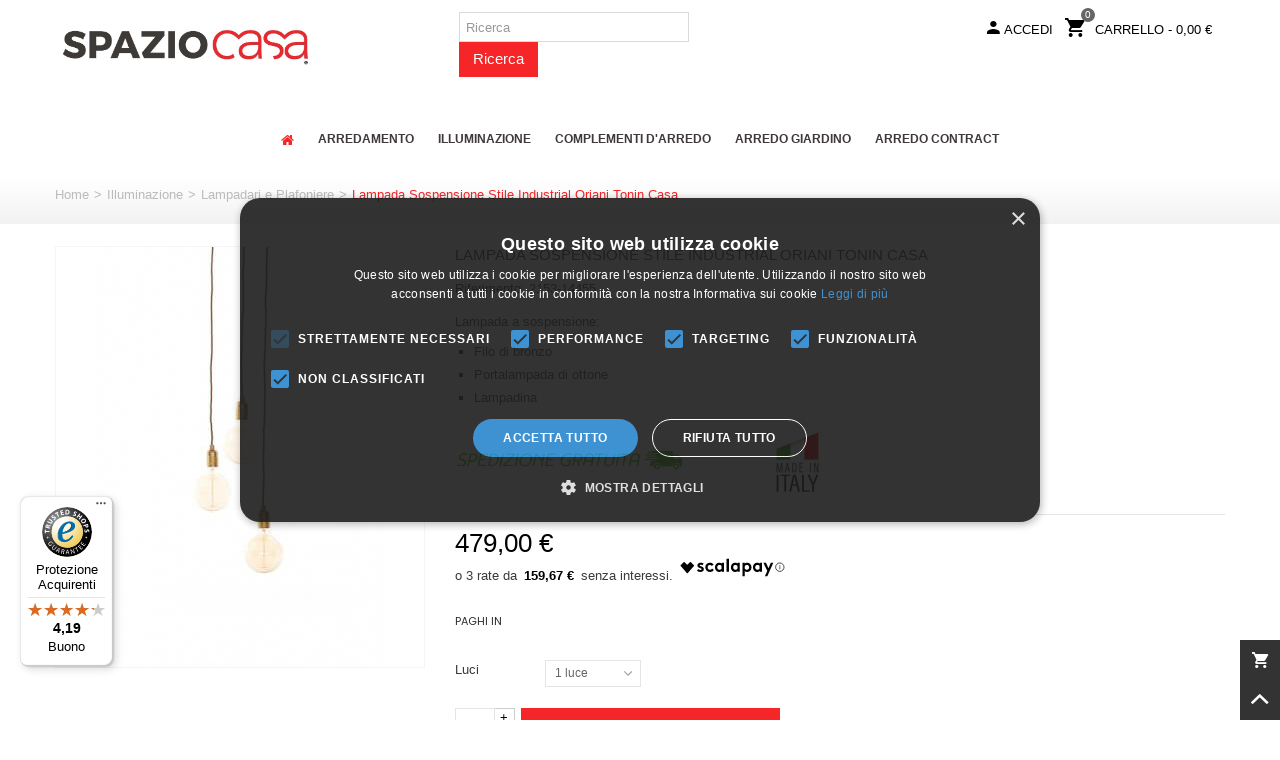

--- FILE ---
content_type: text/html; charset=utf-8
request_url: https://spaziocasastore.com/it/lampadari-e-plafoniere-in-ferro-battuto/2153-lampada-sospensione-stile-industrial-oriani-tonin-casa.html
body_size: 24698
content:
<!DOCTYPE HTML> <!--[if lt IE 7]><html class="no-js lt-ie9 lt-ie8 lt-ie7" lang="it-it"><![endif]--> <!--[if IE 7]><html class="no-js lt-ie9 lt-ie8 ie7" lang="it-it"><![endif]--> <!--[if IE 8]><html class="no-js lt-ie9 ie8" lang="it-it"><![endif]--> <!--[if gt IE 8]><html class="no-js ie9" lang="it-it"><![endif]--><html lang="it-it"><head><meta charset="utf-8" /><title>Lampada Sospensione Stile Industrial Oriani Tonin Casa</title><meta name="description" content="Acquista online lampada sospensione stile industrial Oriani Tonin Casa." /><meta name="robots" content="index,follow"><meta name="viewport" content="width=device-width, minimum-scale=0.25, maximum-scale=1.6, initial-scale=1.0" /><meta name="apple-mobile-web-app-capable" content="yes" /><link rel="icon" type="image/vnd.microsoft.icon" href="/img/favicon.ico?1761302129" /><link rel="shortcut icon" type="image/x-icon" href="/img/favicon.ico?1761302129" /><link rel="apple-touch-icon" sizes="57x57" href="/modules/ntthemeeditor/views/img/1/touch-icon-iphone-57.png" /><link rel="apple-touch-icon" sizes="72x72" href="/modules/ntthemeeditor/views/img/1/touch-icon-iphone-72.png" /><link rel="apple-touch-icon" sizes="114x114" href="/modules/ntthemeeditor/views/img/1/touch-icon-iphone-114.png" /><link rel="apple-touch-icon" sizes="144x144" href="/modules/ntthemeeditor/views/img/1/touch-icon-iphone-144.png" /><link rel="stylesheet" href="https://fonts.googleapis.com/css?family=Tinos:regular" type="text/css" media="all" /><link rel="stylesheet" href="https://spaziocasastore.com/themes/nt-merren/cache/v_1076_dda4150870a4e29e6b9e5b9308945c62_all.css" type="text/css" media="all" /><link rel="stylesheet" href="https://spaziocasastore.com/themes/nt-merren/cache/v_1076_47cf96ab8dfe575eb34dae5b94f695f1_print.css" type="text/css" media="print" /><link href="https://spaziocasastore.com/modules/ntthemeeditor/views/css/customer-s1.css" rel="stylesheet" type="text/css" media="all" /> <script type="text/javascript">/* <![CDATA[ */;var CUSTOMIZE_TEXTFIELD=1;var FancyboxI18nClose='Chiudi';var FancyboxI18nNext='Avanti';var FancyboxI18nPrev='Indietro';var PAYPLUG_DOMAIN='https://secure.payplug.com';var PS_CATALOG_MODE=false;var added_to_wishlist='Il prodotto è stato aggiunto con successo alla tua lista dei desideri.';var addtocart_animation=4;var ajax_allowed=true;var ajaxsearch=true;var allowBuyWhenOutOfStock=true;var attribute_anchor_separator='-';var attributesCombinations=[{"id_attribute":"136","id_attribute_group":"19","attribute":"3_luci","group":"luci"},{"id_attribute":"379","id_attribute_group":"19","attribute":"1_luce","group":"luci"},{"id_attribute":"380","id_attribute_group":"19","attribute":"2_luci","group":"luci"}];var availableLaterValue='';var availableNowValue='';var baseDir='https://spaziocasastore.com/';var baseUri='https://spaziocasastore.com/';var can_use_oney='1';var cart_size_height=51;var cart_size_width=45;var click_on_header_cart=0;var combinations={"14455":{"attributes_values":{"19":"1 luce"},"attributes":[379],"price":0,"specific_price":false,"ecotax":0,"weight":0,"quantity":10,"reference":"2153-14455","unit_impact":0,"minimal_quantity":"1","date_formatted":"","available_date":"","id_image":-1,"list":"'379'"},"14456":{"attributes_values":{"19":"2 luci"},"attributes":[380],"price":106.557377,"specific_price":false,"ecotax":0,"weight":0,"quantity":10,"reference":"2153-14456","unit_impact":0,"minimal_quantity":"1","date_formatted":"","available_date":"","id_image":-1,"list":"'380'"},"14454":{"attributes_values":{"19":"3 luci "},"attributes":[136],"price":196.721311,"specific_price":false,"ecotax":0,"weight":0,"quantity":10,"reference":"2153-14454","unit_impact":0,"minimal_quantity":"1","date_formatted":"","available_date":"","id_image":-1,"list":"'136'"}};var combinationsFromController={"14455":{"attributes_values":{"19":"1 luce"},"attributes":[379],"price":0,"specific_price":false,"ecotax":0,"weight":0,"quantity":10,"reference":"2153-14455","unit_impact":0,"minimal_quantity":"1","date_formatted":"","available_date":"","id_image":-1,"list":"'379'"},"14456":{"attributes_values":{"19":"2 luci"},"attributes":[380],"price":106.557377,"specific_price":false,"ecotax":0,"weight":0,"quantity":10,"reference":"2153-14456","unit_impact":0,"minimal_quantity":"1","date_formatted":"","available_date":"","id_image":-1,"list":"'380'"},"14454":{"attributes_values":{"19":"3 luci "},"attributes":[136],"price":196.721311,"specific_price":false,"ecotax":0,"weight":0,"quantity":10,"reference":"2153-14454","unit_impact":0,"minimal_quantity":"1","date_formatted":"","available_date":"","id_image":-1,"list":"'136'"}};var comparator_max_item=5;var comparedProductsIds=[];var contentOnly=false;var currency={"id":2,"name":"Euro","iso_code":"EUR","iso_code_num":"978","sign":"\u20ac","blank":"1","conversion_rate":"1.000000","deleted":"0","format":"2","decimals":"1","active":"1","prefix":"","suffix":" \u20ac","id_shop_list":null,"force_id":false};var currencyBlank=1;var currencyFormat=2;var currencyRate=1;var currencySign='€';var currentDate='2026-01-22 19:15:04';var customerGroupWithoutTax=false;var customizationFields=false;var customizationId=null;var customizationIdMessage='Personalizza #';var default_eco_tax=0;var delete_txt='Eliminato';var discount_percentage=1;var discount_percentage_off='Non disp.';var discount_percentage_save='Salva';var displayDiscountPrice='0';var displayList=false;var displayPrice=0;var doesntExist='Questa combinazione non esiste. ';var doesntExistNoMore='Questo prodotto non è più disponibile';var doesntExistNoMoreBut='con questi attributi ma è disponibile con gli altri.';var ecotaxTax_rate=0;var fieldRequired='Si prega di compilare tutti i campi obbligatori prima di salvare la personalizzazione.';var freeProductTranslation='Gratis!';var freeShippingTranslation='Spedizione Gratuita';var generated_date=1769105704;var groupReduction=0;var hasDeliveryAddress=false;var hover_display_cp=1;var idDefaultImage=1786;var id_lang=2;var id_product=2153;var img_dir='https://spaziocasastore.com/themes/nt-merren/img/';var img_prod_dir='https://spaziocasastore.com/img/p/';var img_ps_dir='https://spaziocasastore.com/img/';var instantsearch=false;var iqitmegamenu_swwidth=true;var isGuest=0;var isLogged=0;var isMobile=false;var is_sandbox_mode=false;var jqZoomEnabled=false;var loading_msg='Caricamento in corso';var loggin_required='Devi essere autenticato per gestire la tua lista desideri.';var maxQuantityToAllowDisplayOfLastQuantityMessage=5;var max_item='Non è possibile aggiungere più di 5 prodotto/i per il confronto';var min_item='Si prega di selezionare almeno un prodotto';var minimalQuantity=1;var module_name='payplug';var mywishlist_url='https://spaziocasastore.com/it/module/blockwishlist/mywishlist';var noTaxForThisProduct=false;var nt_is_mobile_device=false;var nt_is_rtl=0;var nt_responsive=1;var nt_responsive_max=1;var nt_retina=1;var nt_sticky_mobile_header=2;var nt_sticky_mobile_header_height=0;var oosHookJsCodeFunctions=[];var page_name='product';var payplug_ajax_url='https://spaziocasastore.com/it/module/payplug/ajax';var payplug_oney=true;var payplug_oney_loading_msg='Caricamento in corso';var priceDisplayMethod=0;var priceDisplayPrecision=2;var productAvailableForOrder=true;var productBasePriceTaxExcl=392.622951;var productBasePriceTaxExcluded=392.622951;var productBasePriceTaxIncl=479;var productHasAttributes=true;var productPrice=479;var productPriceTaxExcluded=392.622951;var productPriceTaxIncluded=479;var productPriceWithoutReduction=479;var productReference='2153-0';var productShowPrice=true;var productUnitPriceRatio=0;var product_fileButtonHtml='Scegli file';var product_fileDefaultHtml='Nessun file selezionato';var product_specific_price=[];var quantitiesDisplayAllowed=false;var quantityAvailable=0;var quickView=true;var quickViewCaller=null;var reduction_percent=0;var reduction_price=0;var removingLinkText='rimuovi articolo dal carrello';var roundMode=2;var specific_currency=false;var specific_price=0;var static_token='856dcd8992c5dc47fc5c3cdc13378a60';var sticky_option=3;var stock_management=1;var taxRate=22;var toBeDetermined='To be determined';var token='856dcd8992c5dc47fc5c3cdc13378a60';var upToTxt='Risparmi:';var uploading_in_progress='Caricamento in corso, si prega di attendere.';var usingSecureMode=true;var wishlistProductsJson=false;var wrongemailaddress_blocknewsletter='E-mail non valida.';/* ]]> */</script> <script type="text/javascript" src="https://spaziocasastore.com/themes/nt-merren/cache/v_799_a942abed3feadbf245d60a1b5f75c17d.js"></script> <script type="text/javascript" src="https://cdn.scalapay.com/js/scalapay-widget/webcomponents-bundle.js"></script> <script type="text/javascript" src="https://cdn.scalapay.com/js/scalapay-widget/scalapay-widget.js"></script> <link rel="stylesheet" href="https://maxcdn.bootstrapcdn.com/font-awesome/4.4.0/css/font-awesome.min.css">  <script type="text/javascript" src="//widget.trustpilot.com/bootstrap/v5/tp.widget.bootstrap.min.js" async></script> <style type="text/css">.nt_banner_block_1 .style_content, a.nt_banner_block_1 , .nt_banner_block_1 .style_content a{color:#000;} .nt_banner_block_1 .icon_line:after, .nt_banner_block_1 .icon_line:before{background-color:#000;} .nt_banner_block_1 .line, .nt_banner_block_1 .btn{border-color:#000;}.nt_banner_block_20 .style_content, a.nt_banner_block_20 , .nt_banner_block_20 .style_content a{color:#000;} .nt_banner_block_20 .icon_line:after, .nt_banner_block_20 .icon_line:before{background-color:#000;} .nt_banner_block_20 .line, .nt_banner_block_20 .btn{border-color:#000;}</style><style type="text/css">#owl_carousel_container_2{margin-top:10px;}#owl_carousel_container_2{margin-bottom:10px;}</style><link rel="canonical" href="https://spaziocasastore.com/it/lampadari-e-plafoniere-in-ferro-battuto/2153-lampada-sospensione-stile-industrial-oriani-tonin-casa.html" /><link rel="alternate" hreflang="x-default" href="https://spaziocasastore.com/it/lampadari-e-plafoniere-in-ferro-battuto/2153-lampada-sospensione-stile-industrial-oriani-tonin-casa.html" /><link rel="alternate" hreflang="da-dk" href="https://spaziocasastore.com/da/lampadari-e-plafoniere-in-ferro-battuto/2153-lampada-sospensione-stile-industrial-oriani-tonin-casa.html" /><script type="text/javascript">/*  */;var ed_hours='ore';var ed_minutes='minuti';var ed_and='e';var ed_refresh='Il limite di tempo per il ritiro è stato raggiunto; è necessario ricaricare il browser per vedere la vostra nuova consegna stimata.';var ed_disable_cc=0;var ed_has_combi=3;var ed_placement=5;var ed_sm=1;/*  */</script><script defer type="text/javascript">/* * * 2007-2022 PayPal * * NOTICE OF LICENSE * * This source file is subject to the Academic Free License (AFL 3.0) * that is bundled with this package in the file LICENSE.txt. * It is also available through the world-wide-web at this URL: * http://opensource.org/licenses/afl-3.0.php * If you did not receive a copy of the license and are unable to * obtain it through the world-wide-web, please send an email * to license@prestashop.com so we can send you a copy immediately. * * DISCLAIMER * * Do not edit or add to this file if you wish to upgrade PrestaShop to newer * versions in the future. If you wish to customize PrestaShop for your * needs please refer to http://www.prestashop.com for more information. * * @author 2007-2022 PayPal * @author 202 ecommerce <tech@202-ecommerce.com> * @copyright PayPal * @license http://opensource.org/licenses/osl-3.0.php Open Software License (OSL 3.0) * */function updateFormDatas() { var nb = $('#quantity_wanted').val(); var id = $('#idCombination').val();$('.paypal_payment_form input[name=quantity]').val(nb); $('.paypal_payment_form input[name=id_p_attr]').val(id); } $(document).ready( function() { var baseDirPP = baseDir.replace('http:', 'https:'); if($('#in_context_checkout_enabled').val() != 1) { $(document).on('click','#payment_paypal_express_checkout', function() { $('#paypal_payment_form_cart').submit(); return false; }); }var jquery_version = $.fn.jquery.split('.'); if(jquery_version[0]>=1 && jquery_version[1] >= 7) { $('body').on('submit',".paypal_payment_form", function () { updateFormDatas(); }); } else { $('.paypal_payment_form').live('submit', function () { updateFormDatas(); }); }function displayExpressCheckoutShortcut() { var id_product = $('input[name="id_product"]').val(); var id_product_attribute = $('input[name="id_product_attribute"]').val(); $.ajax({ type: "GET", url: baseDirPP+'/modules/paypal/express_checkout/ajax.php', data: { get_qty: "1", id_product: id_product, id_product_attribute: id_product_attribute }, cache: false, success: function(result) { if (result == '1') { $('#container_express_checkout').slideDown(); } else { $('#container_express_checkout').slideUp(); } return true; } }); }$('select[name^="group_"]').change(function () { setTimeout(function(){displayExpressCheckoutShortcut()}, 500); });$('.color_pick').click(function () { setTimeout(function(){displayExpressCheckoutShortcut()}, 500); });if($('body#product').length > 0) { setTimeout(function(){displayExpressCheckoutShortcut()}, 500); }var modulePath = 'modules/paypal'; var subFolder = '/integral_evolution';var fullPath = baseDirPP + modulePath + subFolder; var confirmTimer = false; if ($('form[target="hss_iframe"]').length == 0) { if ($('select[name^="group_"]').length > 0) displayExpressCheckoutShortcut(); return false; } else { checkOrder(); }function checkOrder() { if(confirmTimer == false) confirmTimer = setInterval(getOrdersCount, 1000); }});</script> <script async src='https://www.googletagmanager.com/gtag/js?id=UA-80731322-1' data-keepinline></script> <script data-keepinline>window.dataLayer = window.dataLayer || [];
        function gtag(){dataLayer.push(arguments);}
        gtag('js', new Date());</script>  <script>(function(w,d,s,l,i){w[l]=w[l]||[];w[l].push({'gtm.start':
new Date().getTime(),event:'gtm.js'});var f=d.getElementsByTagName(s)[0],
j=d.createElement(s),dl=l!='dataLayer'?'&l='+l:'';j.async=true;j.src=
'https://www.googletagmanager.com/gtm.js?id='+i+dl;f.parentNode.insertBefore(j,f);
})(window,document,'script','dataLayer','GTM-TV2QRXH');</script>   <script>!function(f,b,e,v,n,t,s)
{if(f.fbq)return;n=f.fbq=function(){n.callMethod?
n.callMethod.apply(n,arguments):n.queue.push(arguments)};
if(!f._fbq)f._fbq=n;n.push=n;n.loaded=!0;n.version='2.0';
n.queue=[];t=b.createElement(e);t.async=!0;
t.src=v;s=b.getElementsByTagName(e)[0];
s.parentNode.insertBefore(t,s)}(window, document,'script',
'https://connect.facebook.net/en_US/fbevents.js');
fbq('init', '220131495919870');
fbq('track', 'PageView');</script> <noscript><img height="1" width="1" style="display:none" src="https://www.facebook.com/tr?id=220131495919870&ev=PageView&noscript=1" /></noscript> <script src="https://integrations.etrusted.com/applications/widget.js/v2" async defer></script>  <script type="text/javascript">window.smartlook||(function(d) {
    var o=smartlook=function(){ o.api.push(arguments)},h=d.getElementsByTagName('head')[0];
    var c=d.createElement('script');o.api=new Array();c.async=true;c.type='text/javascript';
    c.charset='utf-8';c.src='//rec.getsmartlook.com/recorder.js';h.appendChild(c);
    })(document);
    smartlook('init', '50da6646c730642159481d2ad8413b32df1b81b7');</script> <script type="text/javascript" charset="UTF-8" src="//cdn.cookie-script.com/s/07dba80d00dbf5e4dc1f372579e0b281.js"></script> </head><body id="product" class="product product-2153 product-lampada-sospensione-stile-industrial-oriani-tonin-casa category-39 category-lampadari-e-plafoniere-in-ferro-battuto hide-left-column hide-right-column lang_it "> <noscript><iframe src="https://www.googletagmanager.com/ns.html?id=GTM-TV2QRXH" height="0" width="0" style="display:none;visibility:hidden"></iframe></noscript><!--[if lt IE 9]><p class="alert alert-warning">Please upgrade to Internet Explorer version 9 or download Firefox, Opera, Safari or Chrome.</p> <![endif]--><div id="nt-container" class="nt-container nt-effect-0"><div class="nt-pusher"><div class="nt-content"><div class="nt-content-inner"><div id="body_wrapper"><div class="header-container "> <header id="header"> <section id="mobile_bar" class="animated fast"><div class="container"><div id="mobile_bar_container" class=" mobile_bar_center_layout"><div id="mobile_bar_left"><div id="mobile_bar_left_inner"></div></div><div id="mobile_bar_center"> <a id="mobile_header_logo" href="https://spaziocasastore.com/" title="Spazio Casa"> <img class="logo replace-2x" src="https://spaziocasastore.com/img/spaziocasaitalia-di-expo-group-logo-1637339875.jpg" alt="Spazio Casa"/> </a></div><div id="mobile_bar_right"><div id="mobile_bar_right_inner"><a id="mobile_bar_cart_tri" href="javascript:;" rel="nofollow" title="Cart"><div class="ajax_cart_bag"> <span class="ajax_cart_quantity amount_circle ">0</span> <span class="int-cart"></span></div> <span class="mobile_bar_tri_text">Cart</span> </a></div></div></div></div> </section><div id="header_primary" class="animated fast"><div class="wide_container"><div class="container"><div id="header_primary_row" class="row"><div id="header_left" class="col-sm-12 col-md-4 clearfix"> <a id="logo_left" href="https://spaziocasastore.com/" title="Spazio Casa"> <img class="logo replace-2x" src="https://spaziocasastore.com/img/spaziocasaitalia-di-expo-group-logo-1637339875.jpg" alt="Spazio Casa"/> </a></div><div id="header_right" class="col-sm-12 col-md-8"><div id="header_top" class="row"><div id="header_top_right" class="col-sm-12 col-md-12 clearfix"><div class="shopping_cart top_bar_item hidden-sm hidden-xs"> <a href="https://spaziocasastore.com/it/quick-order" id="shopping_cart" title="Il mio carrello" rel="nofollow" class="header_item"><div class="ajax_cart_bag"> <span class="ajax_cart_quantity amount_circle ">0</span> <span class="int-cart"></span></div> <span class="cart_text">Carrello</span> <span class="ajax_cart_quantity">0</span> <span class="ajax_cart_product_txt">Articoli</span> <span class="ajax_cart_split">-</span> <span class="ajax_cart_total"> 0,00 € </span> </a><div id="cart_block" class="cart_block exclusive"><div class="block_content"><div class="cart_block_list"><p class="cart_block_no_products alert alert-warning"> Nessun prodotto</p><div class="cart-prices unvisible"><div class="cart-prices-line first-line"> <span class="price cart_block_shipping_cost ajax_cart_shipping_cost unvisible"> To be determined </span> <span class="unvisible"> Spedizione </span></div><div class="cart-prices-line last-line"> <span class="price cart_block_total ajax_block_cart_total">0,00 €</span> <span>Totale</span></div></div><p class="cart-buttons unvisible "> <a id="button_order_cart" class="btn btn-default" href="https://spaziocasastore.com/it/quick-order" title="Check out" rel="nofollow">Check out</a></p></div></div></div></div><a class="login top_bar_item" href="https://spaziocasastore.com/it/my-account" rel="nofollow" title="Entra nel tuo conto cliente"> <span class="header_item"><i class="int-user icon-mar-lr2 icon-large"></i>Accedi</span> </a> <script type="text/javascript">/*  */;(function(){(function(w,d){var e=d.createElement('script');e.type='text/javascript';e.async=true;e.src=(d.location.protocol=='https:'?'https':'http')+'://cdn.clerk.io/clerk.js';var s=d.getElementsByTagName('script')[0];s.parentNode.insertBefore(e,s);w.__clerk_q=w.__clerk_q||[];w.Clerk=w.Clerk||function(){w.__clerk_q.push(arguments)};})(window,document);})();Clerk('config',{key:'H6DRKSI60ykGSHJNNzhIEm48b6ooXNiv',collect_email:1,language:'italian',});/*  */</script> <div id="search_block_top" class="col-sm-4 clearfix"><form id="searchbox" method="get" action="https://spaziocasastore.com/it/module/clerk/search" > <input type="hidden" name="fc" value="module"> <input type="hidden" name="module" value="clerk"> <input type="hidden" name="controller" value="search"> <input class="search_query form-control" type="text" id="search_query_top" name="search_query" placeholder="Ricerca" value="" /> <button type="submit" class="btn btn-default button-search"> <span>Ricerca</span> </button></form></div> <span class="clerk" data-template="@live-search" data-instant-search-suggestions="8" data-instant-search-categories="2" data-instant-search-pages="1" data-instant-search-pages-type="CMS Page" data-instant-search-positioning="center" data-instant-search="#search_query_top"> </span></div></div></div></div></div></div></div><div class="wide_container"><div class="iqitmegamenu-wrapper col-xs-12 cbp-hor-width-0 clearfix"><div id="iqitmegamenu-horizontal" class="iqitmegamenu cbp-nosticky cbp-sticky-transparent" role="navigation"><div class="container"> <nav id="cbp-hrmenu" class="cbp-hrmenu cbp-horizontal cbp-hrsub-narrow cbp-fade-slide-bottom cbp-arrowed cbp-submenu-notarrowed cbp-submenu-notarrowed cbp-menu-centered "><ul><li class="cbp-hrmenu-tab cbp-hrmenu-tab-1 cbp-onlyicon "> <a href="https://spaziocasastore.com/it/" ><span class="cbp-tab-title"> <i class="icon fa icon-home cbp-mainlink-icon"></i> </span> </a></li><li class="cbp-hrmenu-tab cbp-hrmenu-tab-2 cbp-has-submeu"> <a href="https://spaziocasastore.com/it/12-arredamento-per-casa" ><span class="cbp-tab-title"> Arredamento <i class="icon fa icon-angle-down cbp-submenu-aindicator"></i></span> </a><div class="cbp-hrsub col-xs-12"><div class="cbp-triangle-container"><div class="cbp-triangle-top"></div><div class="cbp-triangle-top-back"></div></div><div class="cbp-hrsub-inner"><div class="row menu_row menu-element first_rows menu-element-id-1"><div class="col-xs-4 cbp-menu-column cbp-menu-element menu-element-id-2 " ><div class="cbp-menu-column-inner"><div class="row cbp-categories-row"><div class="col-xs-12"><div class="cbp-category-link-w"><a href="https://spaziocasastore.com/it/149-armadi-in-legno" class="cbp-column-title cbp-category-title">Armadi in legno</a><ul class="cbp-links cbp-category-tree"><li class="cbp-hrsub-haslevel2" ><div class="cbp-category-link-w"> <a href="https://spaziocasastore.com/it/150-armadi-classici">Armadi classici</a><ul class="cbp-hrsub-level2"><li ><div class="cbp-category-link-w"> <a href="https://spaziocasastore.com/it/152-armadi-classici-ante-scorrevoli">Armadi classici scorrevoli</a></div></li><li ><div class="cbp-category-link-w"> <a href="https://spaziocasastore.com/it/153-armadi-classici-ante-battenti">Armadi classici battenti</a></div></li></ul></div></li><li class="cbp-hrsub-haslevel2" ><div class="cbp-category-link-w"> <a href="https://spaziocasastore.com/it/151-armadi-moderni">Armadi moderni</a><ul class="cbp-hrsub-level2"><li ><div class="cbp-category-link-w"> <a href="https://spaziocasastore.com/it/154-armadi-moderni-ante-scorrevoli">Armadi moderni scorrevoli</a></div></li><li ><div class="cbp-category-link-w"> <a href="https://spaziocasastore.com/it/155-armadi-moderni-ante-battenti">Armadi moderni battenti</a></div></li></ul></div></li></ul></div></div><div class="col-xs-12"><div class="cbp-category-link-w"><a href="https://spaziocasastore.com/it/156-comodini" class="cbp-column-title cbp-category-title">Comodini</a><ul class="cbp-links cbp-category-tree"><li class="cbp-hrsub-haslevel2" ><div class="cbp-category-link-w"> <a href="https://spaziocasastore.com/it/157-comodini-classici">Comodini classici</a><ul class="cbp-hrsub-level2"><li ><div class="cbp-category-link-w"> <a href="https://spaziocasastore.com/it/159-comodini-classici-ferro">Comodini classici ferro</a></div></li><li ><div class="cbp-category-link-w"> <a href="https://spaziocasastore.com/it/160-comodini-classici-legno">Comodini classici legno</a></div></li></ul></div></li><li class="cbp-hrsub-haslevel2" ><div class="cbp-category-link-w"> <a href="https://spaziocasastore.com/it/158-comodini-moderni">Comodini moderni</a><ul class="cbp-hrsub-level2"><li ><div class="cbp-category-link-w"> <a href="https://spaziocasastore.com/it/161-comodini-moderni-ferro">Comodini moderni ferro</a></div></li><li ><div class="cbp-category-link-w"> <a href="https://spaziocasastore.com/it/162-comodini-moderni-legno">Comodini moderni legno</a></div></li></ul></div></li></ul></div></div><div class="col-xs-12"><div class="cbp-category-link-w"><a href="https://spaziocasastore.com/it/169-como" class="cbp-column-title cbp-category-title">Comò</a><ul class="cbp-links cbp-category-tree"><li ><div class="cbp-category-link-w"> <a href="https://spaziocasastore.com/it/170-arredamento-como-classici">Com&ograve; classici</a></div></li><li ><div class="cbp-category-link-w"> <a href="https://spaziocasastore.com/it/171-arredamento-como-moderni">Com&ograve; moderni</a></div></li></ul></div></div><div class="col-xs-12"><div class="cbp-category-link-w"><a href="https://spaziocasastore.com/it/166-cassettiere" class="cbp-column-title cbp-category-title">Cassettiere</a><ul class="cbp-links cbp-category-tree"><li ><div class="cbp-category-link-w"> <a href="https://spaziocasastore.com/it/167-cassettiere-classiche">Cassettiere classiche</a></div></li><li ><div class="cbp-category-link-w"> <a href="https://spaziocasastore.com/it/168-cassettiere-moderne">Cassettiere moderne</a></div></li><li ><div class="cbp-category-link-w"> <a href="https://spaziocasastore.com/it/172-mobili-settimanali">Mobili settimanali</a></div></li></ul></div></div><div class="col-xs-12"><div class="cbp-category-link-w"><a href="https://spaziocasastore.com/it/25-divani-letto-in-ferro-battuto" class="cbp-column-title cbp-category-title">Divani Letto in Ferro Battuto</a><ul class="cbp-links cbp-category-tree"><li ><div class="cbp-category-link-w"> <a href="https://spaziocasastore.com/it/119-divano-letto-singolo">Divano letto singolo</a></div></li><li ><div class="cbp-category-link-w"> <a href="https://spaziocasastore.com/it/120-divano-letto-a-castello">Divano letto a castello</a></div></li></ul></div></div><div class="col-xs-12"><div class="cbp-category-link-w"><a href="https://spaziocasastore.com/it/105-letti" class="cbp-column-title cbp-category-title">Letti</a><ul class="cbp-links cbp-category-tree"><li ><div class="cbp-category-link-w"> <a href="https://spaziocasastore.com/it/118-testate-letto">Testate letto</a></div></li><li class="cbp-hrsub-haslevel2" ><div class="cbp-category-link-w"> <a href="https://spaziocasastore.com/it/113-letti-singoli">Letti singoli</a><ul class="cbp-hrsub-level2"><li ><div class="cbp-category-link-w"> <a href="https://spaziocasastore.com/it/114-letti-singoli-in-legno">Letti singoli in legno</a></div></li><li ><div class="cbp-category-link-w"> <a href="https://spaziocasastore.com/it/115-letti-singoli-in-ferro">Letti singoli in ferro</a></div></li><li ><div class="cbp-category-link-w"> <a href="https://spaziocasastore.com/it/211-letti-singoli-contenitori">Letti singoli contenitori</a></div></li><li ><div class="cbp-category-link-w"> <a href="https://spaziocasastore.com/it/212-letti-singoli-imbottiti">Letti singoli imbottiti</a></div></li><li ><div class="cbp-category-link-w"> <a href="https://spaziocasastore.com/it/213-letti-singoli-in-ecopelle">Letti singoli in ecopelle</a></div></li></ul></div></li><li class="cbp-hrsub-haslevel2" ><div class="cbp-category-link-w"> <a href="https://spaziocasastore.com/it/116-letti-una-piazza-e-mezza">Letti una piazza e mezza</a><ul class="cbp-hrsub-level2"><li ><div class="cbp-category-link-w"> <a href="https://spaziocasastore.com/it/117-letti-piazza-e-mezza-ferro-battuto">Letti una piazza e mezzo in ferro</a></div></li><li ><div class="cbp-category-link-w"> <a href="https://spaziocasastore.com/it/215-letti-una-piazza-e-mezza-contenitori">Letti una piazza e mezza contenitori</a></div></li><li ><div class="cbp-category-link-w"> <a href="https://spaziocasastore.com/it/216-letti-una-piazza-e-mezza-imbottiti">Letti una piazza e mezza imbottiti</a></div></li><li ><div class="cbp-category-link-w"> <a href="https://spaziocasastore.com/it/217-letti-una-piazza-e-mezza-in-ecopelle">Letti una piazza e mezza in ecopelle</a></div></li></ul></div></li><li class="cbp-hrsub-haslevel2" ><div class="cbp-category-link-w"> <a href="https://spaziocasastore.com/it/106-letti-matrimoniali">Letti matrimoniali</a><ul class="cbp-hrsub-level2"><li ><div class="cbp-category-link-w"> <a href="https://spaziocasastore.com/it/107-letti-matrimoniali-contenitori">Letti matrimoniali contenitori</a></div></li><li ><div class="cbp-category-link-w"> <a href="https://spaziocasastore.com/it/108-letti-matrimoniali-imbottiti">Letti matrimoniali imbottiti</a></div></li><li ><div class="cbp-category-link-w"> <a href="https://spaziocasastore.com/it/109-letti-matrimoniali-in-ferro">Letti matrimoniali in ferro</a></div></li><li ><div class="cbp-category-link-w"> <a href="https://spaziocasastore.com/it/110-letti-matrimoniali-in-legno">Letti matrimoniali in legno</a></div></li><li ><div class="cbp-category-link-w"> <a href="https://spaziocasastore.com/it/111-letti-matrimoniali-in-ecopelle">Letti matrimoniali in ecopelle</a></div></li><li ><div class="cbp-category-link-w"> <a href="https://spaziocasastore.com/it/112-letti-alla-francese">Letti alla francese</a></div></li></ul></div></li><li ><div class="cbp-category-link-w"> <a href="https://spaziocasastore.com/it/245-letti-king-size">Letti King Size</a></div></li></ul></div></div><div class="col-xs-12"><div class="cbp-category-link-w"><a href="https://spaziocasastore.com/it/146-reti-letto" class="cbp-column-title cbp-category-title">Reti per letti</a><ul class="cbp-links cbp-category-tree"><li ><div class="cbp-category-link-w"> <a href="https://spaziocasastore.com/it/147-reti-ortopediche-doghe-in-legno">Reti ortopediche con doghe in legno</a></div></li><li ><div class="cbp-category-link-w"> <a href="https://spaziocasastore.com/it/148-reti-letto-elettriche-pieghevoli">Reti da letto elettriche</a></div></li></ul></div></div><div class="col-xs-12"><div class="cbp-category-link-w"><a href="https://spaziocasastore.com/it/75-materassi" class="cbp-column-title cbp-category-title">Materassi</a><ul class="cbp-links cbp-category-tree"><li ><div class="cbp-category-link-w"> <a href="https://spaziocasastore.com/it/76-materassi-a-molle">Materassi a Molle</a></div></li><li ><div class="cbp-category-link-w"> <a href="https://spaziocasastore.com/it/77-materassi-memory">Materassi Memory</a></div></li><li ><div class="cbp-category-link-w"> <a href="https://spaziocasastore.com/it/200-materassi-in-lattice">Materassi in lattice</a></div></li><li ><div class="cbp-category-link-w"> <a href="https://spaziocasastore.com/it/210-materassi-in-poliuretano">Materassi in poliuretano</a></div></li></ul></div></div><div class="col-xs-12"><div class="cbp-category-link-w"><a href="https://spaziocasastore.com/it/85-cuscini-e-guanciali" class="cbp-column-title cbp-category-title">Cuscini e guanciali</a></div></div></div></div></div><div class="col-xs-4 cbp-menu-column cbp-menu-element menu-element-id-11 " ><div class="cbp-menu-column-inner"><div class="row cbp-categories-row"><div class="col-xs-12"><div class="cbp-category-link-w"><a href="https://spaziocasastore.com/it/20-carrelli-da-cucina-legno-ferro-battuto" class="cbp-column-title cbp-category-title">Carrelli da cucina</a></div></div><div class="col-xs-12"><div class="cbp-category-link-w"><a href="https://spaziocasastore.com/it/28-mobiletti-in-legno-massello" class="cbp-column-title cbp-category-title">Mobiletti</a></div></div><div class="col-xs-12"><div class="cbp-category-link-w"><a href="https://spaziocasastore.com/it/34-sedie-e-sgabelli-in-legno" class="cbp-column-title cbp-category-title">Sedie e Sgabelli</a><ul class="cbp-links cbp-category-tree"><li ><div class="cbp-category-link-w"> <a href="https://spaziocasastore.com/it/88-sedie-rustiche">Sedie rustiche</a></div></li><li ><div class="cbp-category-link-w"> <a href="https://spaziocasastore.com/it/100-sedie-moderne">Sedie moderne</a></div></li><li ><div class="cbp-category-link-w"> <a href="https://spaziocasastore.com/it/101-sedie-di-design">Sedie di design</a></div></li><li ><div class="cbp-category-link-w"> <a href="https://spaziocasastore.com/it/89-sgabelli-classici-legno-moderni-ecopelle">Sgabelli</a></div></li><li ><div class="cbp-category-link-w"> <a href="https://spaziocasastore.com/it/236-sedie-e-poltrone-ufficio">Sedie e poltrone ufficio</a></div></li></ul></div></div><div class="col-xs-12"><div class="cbp-category-link-w"><a href="https://spaziocasastore.com/it/36-tavoli" class="cbp-column-title cbp-category-title">Tavoli</a><ul class="cbp-links cbp-category-tree"><li ><div class="cbp-category-link-w"> <a href="https://spaziocasastore.com/it/198-tavoli-fissi">Tavoli fissi</a></div></li><li ><div class="cbp-category-link-w"> <a href="https://spaziocasastore.com/it/194-tavoli-quadrati-allungabili">Tavoli quadrati allungabili</a></div></li><li ><div class="cbp-category-link-w"> <a href="https://spaziocasastore.com/it/195-tavoli-rettangolari-allungabili">Tavoli rettangolari allungabili</a></div></li><li ><div class="cbp-category-link-w"> <a href="https://spaziocasastore.com/it/196-tavoli-tondi-allungabili">Tavoli tondi allungabili</a></div></li></ul></div></div><div class="col-xs-12"><div class="cbp-category-link-w"><a href="https://spaziocasastore.com/it/178-mobile-porta-tv" class="cbp-column-title cbp-category-title">Mobile porta tv</a><ul class="cbp-links cbp-category-tree"><li ><div class="cbp-category-link-w"> <a href="https://spaziocasastore.com/it/179-mobili-porta-tv-classici">Mobili porta tv classici</a></div></li><li ><div class="cbp-category-link-w"> <a href="https://spaziocasastore.com/it/180-mobili-porta-tv-moderni">Mobili porta tv moderni</a></div></li></ul></div></div><div class="col-xs-12"><div class="cbp-category-link-w"><a href="https://spaziocasastore.com/it/97-credenze" class="cbp-column-title cbp-category-title">Credenze</a><ul class="cbp-links cbp-category-tree"><li ><div class="cbp-category-link-w"> <a href="https://spaziocasastore.com/it/201-credenze-classiche">Credenze classiche</a></div></li><li ><div class="cbp-category-link-w"> <a href="https://spaziocasastore.com/it/202-credenze-madie-in-stile-moderno">Credenze, madie in stile moderno</a></div></li></ul></div></div><div class="col-xs-12"><div class="cbp-category-link-w"><a href="https://spaziocasastore.com/it/98-cristalliere" class="cbp-column-title cbp-category-title">Cristalliere</a></div></div></div></div></div><div class="col-xs-4 cbp-menu-column cbp-menu-element menu-element-id-12 " ><div class="cbp-menu-column-inner"><div class="row cbp-categories-row"><div class="col-xs-12"><div class="cbp-category-link-w"><a href="https://spaziocasastore.com/it/99-vetrine" class="cbp-column-title cbp-category-title">Vetrine</a></div></div><div class="col-xs-12"><div class="cbp-category-link-w"><a href="https://spaziocasastore.com/it/15-etagere-e-alzate-in-ferro-battuto-e-legno" class="cbp-column-title cbp-category-title">Etagere e Alzate</a></div></div><div class="col-xs-12"><div class="cbp-category-link-w"><a href="https://spaziocasastore.com/it/90-scarpiere" class="cbp-column-title cbp-category-title">Scarpiere</a></div></div><div class="col-xs-12"><div class="cbp-category-link-w"><a href="https://spaziocasastore.com/it/86-scrivanie-e-scrittoi" class="cbp-column-title cbp-category-title">Scrivanie e scrittoi</a><ul class="cbp-links cbp-category-tree"><li ><div class="cbp-category-link-w"> <a href="https://spaziocasastore.com/it/240-scrivanie-moderne">Scrivanie moderne</a></div></li></ul></div></div><div class="col-xs-12"><div class="cbp-category-link-w"><a href="https://spaziocasastore.com/it/51-pareti-attrezzate" class="cbp-column-title cbp-category-title">Pareti attrezzate</a><ul class="cbp-links cbp-category-tree"><li ><div class="cbp-category-link-w"> <a href="https://spaziocasastore.com/it/248-pareti-isoka">Pareti Isoka</a></div></li></ul></div></div><div class="col-xs-12"><div class="cbp-category-link-w"><a href="https://spaziocasastore.com/it/218-librerie-in-legno" class="cbp-column-title cbp-category-title">Librerie in legno</a><ul class="cbp-links cbp-category-tree"><li ><div class="cbp-category-link-w"> <a href="https://spaziocasastore.com/it/219-librerie-classiche">Librerie classiche</a></div></li><li ><div class="cbp-category-link-w"> <a href="https://spaziocasastore.com/it/220-librerie-arte-povera">Librerie arte povera</a></div></li><li ><div class="cbp-category-link-w"> <a href="https://spaziocasastore.com/it/221-librerie-ante-chiuse">Librerie con ante chiuse</a></div></li><li ><div class="cbp-category-link-w"> <a href="https://spaziocasastore.com/it/222-librerie-moderne">Librerie moderne</a></div></li></ul></div></div></div></div></div><div class="col-xs-4 cbp-menu-column cbp-menu-element menu-element-id-13 " ><div class="cbp-menu-column-inner"><div class="row cbp-categories-row"><div class="col-xs-12"><div class="cbp-category-link-w"><a href="https://spaziocasastore.com/it/67-camerette" class="cbp-column-title cbp-category-title">Camerette</a></div></div><div class="col-xs-12"><div class="cbp-category-link-w"><a href="https://spaziocasastore.com/it/68-camere-da-letto" class="cbp-column-title cbp-category-title">Camere da letto</a></div></div><div class="col-xs-12"><div class="cbp-category-link-w"><a href="https://spaziocasastore.com/it/70-cucine" class="cbp-column-title cbp-category-title">Cucine</a></div></div></div></div></div></div></div></div></li><li class="cbp-hrmenu-tab cbp-hrmenu-tab-4 cbp-has-submeu"> <a href="https://spaziocasastore.com/it/13-illuminazione-interni-lampadari-applique-plafoniere-bilancieri-piantane-lumi-in-ferro" ><span class="cbp-tab-title"> Illuminazione <i class="icon fa icon-angle-down cbp-submenu-aindicator"></i></span> </a><div class="cbp-hrsub col-xs-5"><div class="cbp-triangle-container"><div class="cbp-triangle-top"></div><div class="cbp-triangle-top-back"></div></div><div class="cbp-hrsub-inner"><div class="row menu_row menu-element first_rows menu-element-id-1"><div class="col-xs-12 cbp-menu-column cbp-menu-element menu-element-id-2 " ><div class="cbp-menu-column-inner"><div class="row cbp-categories-row"><div class="col-xs-12"><div class="cbp-category-link-w"><a href="https://spaziocasastore.com/it/13-illuminazione-interni-lampadari-applique-plafoniere-bilancieri-piantane-lumi-in-ferro" class="cbp-column-title cbp-category-title">Illuminazione</a><ul class="cbp-links cbp-category-tree"><li ><div class="cbp-category-link-w"> <a href="https://spaziocasastore.com/it/38-applique-lampade-muro-ferro-battuto">Applique - Lampade a muro</a></div></li><li ><div class="cbp-category-link-w"> <a href="https://spaziocasastore.com/it/39-lampadari-e-plafoniere-in-ferro-battuto">Lampadari e Plafoniere</a></div></li><li ><div class="cbp-category-link-w"> <a href="https://spaziocasastore.com/it/40-lampade-da-tavolo-e-lumi-ferro-battuto">Lampade da Tavolo e Lumi</a></div></li><li ><div class="cbp-category-link-w"> <a href="https://spaziocasastore.com/it/41-lampade-da-terra-in-ferro-battuto">Lampade da terra</a></div></li></ul></div></div></div></div></div></div></div></div></li><li class="cbp-hrmenu-tab cbp-hrmenu-tab-5 cbp-has-submeu"> <a href="https://spaziocasastore.com/it/121-complementi-di-arredo" ><span class="cbp-tab-title"> Complementi d&#039;arredo <i class="icon fa icon-angle-down cbp-submenu-aindicator"></i></span> </a><div class="cbp-hrsub col-xs-6"><div class="cbp-triangle-container"><div class="cbp-triangle-top"></div><div class="cbp-triangle-top-back"></div></div><div class="cbp-hrsub-inner"><div class="row menu_row menu-element first_rows menu-element-id-1"><div class="col-xs-6 cbp-menu-column cbp-menu-element menu-element-id-2 " ><div class="cbp-menu-column-inner"><div class="row cbp-categories-row"><div class="col-xs-12"><div class="cbp-category-link-w"><a href="https://spaziocasastore.com/it/121-complementi-di-arredo" class="cbp-column-title cbp-category-title">Complementi d&#039;arredo</a><ul class="cbp-links cbp-category-tree"><li class="cbp-hrsub-haslevel2" ><div class="cbp-category-link-w"> <a href="https://spaziocasastore.com/it/122-appendiabiti-attaccapanni">Appendiabiti attaccapanni</a><ul class="cbp-hrsub-level2"><li ><div class="cbp-category-link-w"> <a href="https://spaziocasastore.com/it/123-appendiabiti-da-terra">Appendiabiti da terra</a></div></li><li ><div class="cbp-category-link-w"> <a href="https://spaziocasastore.com/it/124-appendiabiti-da-parete">Appendiabiti da parete</a></div></li><li ><div class="cbp-category-link-w"> <a href="https://spaziocasastore.com/it/125-uomo-morto-appendiabiti">Uomo Morto Appendiabiti</a></div></li></ul></div></li><li ><div class="cbp-category-link-w"> <a href="https://spaziocasastore.com/it/126-bauli-e-cassapanche">Bauli e Cassapanche</a></div></li><li class="cbp-hrsub-haslevel2" ><div class="cbp-category-link-w"> <a href="https://spaziocasastore.com/it/128-consolle">Consolle</a><ul class="cbp-hrsub-level2"><li ><div class="cbp-category-link-w"> <a href="https://spaziocasastore.com/it/129-consolle-in-ferro">Consolle in ferro</a></div></li><li ><div class="cbp-category-link-w"> <a href="https://spaziocasastore.com/it/130-consolle-in-legno">Consolle in legno</a></div></li><li ><div class="cbp-category-link-w"> <a href="https://spaziocasastore.com/it/131-consolle-allungabili">Consolle allungabili</a></div></li><li ><div class="cbp-category-link-w"> <a href="https://spaziocasastore.com/it/214-consolle-in-vetro">Consolle in vetro</a></div></li></ul></div></li><li class="cbp-hrsub-haslevel2" ><div class="cbp-category-link-w"> <a href="https://spaziocasastore.com/it/132-divani-poltrone-e-poltroncine">Divani e poltrone</a><ul class="cbp-hrsub-level2"><li ><div class="cbp-category-link-w"> <a href="https://spaziocasastore.com/it/133-poltrone-in-legno-tessuto">Poltrone in legno e tessuto</a></div></li><li ><div class="cbp-category-link-w"> <a href="https://spaziocasastore.com/it/134-poltroncine-colorate">Poltroncine colorate</a></div></li><li ><div class="cbp-category-link-w"> <a href="https://spaziocasastore.com/it/163-poltroncine-patchwork">Poltroncine patchwork</a></div></li><li ><div class="cbp-category-link-w"> <a href="https://spaziocasastore.com/it/164-divani-patchwork">Divani patchwork</a></div></li></ul></div></li><li ><div class="cbp-category-link-w"> <a href="https://spaziocasastore.com/it/127-panche">Panche</a></div></li><li class="cbp-hrsub-haslevel2" ><div class="cbp-category-link-w"> <a href="https://spaziocasastore.com/it/136-specchi">Specchi</a><ul class="cbp-hrsub-level2"><li class="cbp-hrsub-haslevel3" ><div class="cbp-category-link-w"> <a href="https://spaziocasastore.com/it/137-specchi-da-parete">Specchi da parete</a><ul class="cbp-hrsub-level2 cbp-hrsub-level3"><li ><div class="cbp-category-link-w"> <a href="https://spaziocasastore.com/it/139-specchi-cornice-ferro">Specchi cornice in ferro</a></div></li><li ><div class="cbp-category-link-w"> <a href="https://spaziocasastore.com/it/140-specchi-cornice-legno">Specchi cornice in legno</a></div></li><li ><div class="cbp-category-link-w"> <a href="https://spaziocasastore.com/it/141-specchi-di-design">Specchi di design</a></div></li></ul></div></li><li ><div class="cbp-category-link-w"> <a href="https://spaziocasastore.com/it/138-specchi-da-terra">Specchi da terra</a></div></li></ul></div></li><li ><div class="cbp-category-link-w"> <a href="https://spaziocasastore.com/it/135-toilette-da-camera">Toilette da camera</a></div></li><li class="cbp-hrsub-haslevel2" ><div class="cbp-category-link-w"> <a href="https://spaziocasastore.com/it/142-tavolini-da-salotto">Tavolini da salotto</a><ul class="cbp-hrsub-level2"><li ><div class="cbp-category-link-w"> <a href="https://spaziocasastore.com/it/143-tavolini-in-ferro-battuto">Tavolini in ferro battuto</a></div></li><li ><div class="cbp-category-link-w"> <a href="https://spaziocasastore.com/it/144-tavolini-in-vetro">Tavolini in vetro</a></div></li><li ><div class="cbp-category-link-w"> <a href="https://spaziocasastore.com/it/145-tavolini-in-legno">Tavolini in legno</a></div></li><li ><div class="cbp-category-link-w"> <a href="https://spaziocasastore.com/it/165-tavolini-da-salotto-di-design">Tavolini da salotto di design</a></div></li></ul></div></li><li ><div class="cbp-category-link-w"> <a href="https://spaziocasastore.com/it/209-bacheche-e-quadri">Bacheche e quadri</a></div></li><li ><div class="cbp-category-link-w"> <a href="https://spaziocasastore.com/it/203-bastoni-tenda-ferro-battuto">Bastoni tenda ferro battuto</a></div></li><li ><div class="cbp-category-link-w"> <a href="https://spaziocasastore.com/it/32-mobili-porta-telefono">Mobili porta telefono</a></div></li><li ><div class="cbp-category-link-w"> <a href="https://spaziocasastore.com/it/43-orologi-da-parete">Orologi da parete</a></div></li><li ><div class="cbp-category-link-w"> <a href="https://spaziocasastore.com/it/204-porta-asciugamani-ferro-battuto">Porta asciugamani ferro battuto</a></div></li><li ><div class="cbp-category-link-w"> <a href="https://spaziocasastore.com/it/205-portabottiglie-da-tavolo">Portabottiglie da tavolo</a></div></li><li ><div class="cbp-category-link-w"> <a href="https://spaziocasastore.com/it/208-portaombrelli">Portaombrelli</a></div></li></ul></div></div></div><div class="row menu_row menu-element menu-element-id-4"></div></div></div></div></div></div></li><li class="cbp-hrmenu-tab cbp-hrmenu-tab-6 cbp-has-submeu"> <a href="https://spaziocasastore.com/it/54-arredo-giardino" ><span class="cbp-tab-title"> Arredo giardino <i class="icon fa icon-angle-down cbp-submenu-aindicator"></i></span> </a><div class="cbp-hrsub col-xs-6"><div class="cbp-triangle-container"><div class="cbp-triangle-top"></div><div class="cbp-triangle-top-back"></div></div><div class="cbp-hrsub-inner"><div class="row menu_row menu-element first_rows menu-element-id-1"><div class="col-xs-10 cbp-menu-column cbp-menu-element menu-element-id-2 " ><div class="cbp-menu-column-inner"><div class="row cbp-categories-row"><div class="col-xs-12"><div class="cbp-category-link-w"><a href="https://spaziocasastore.com/it/54-arredo-giardino" class="cbp-column-title cbp-category-title">Arredo giardino</a><ul class="cbp-links cbp-category-tree"><li ><div class="cbp-category-link-w"> <a href="https://spaziocasastore.com/it/91-divani-e-sofa">Divani e sof&agrave;</a></div></li><li ><div class="cbp-category-link-w"> <a href="https://spaziocasastore.com/it/96-lettini">Lettini</a></div></li><li ><div class="cbp-category-link-w"> <a href="https://spaziocasastore.com/it/60-ombrelloni-parasole">Ombrelloni parasole</a></div></li><li ><div class="cbp-category-link-w"> <a href="https://spaziocasastore.com/it/93-poltrone">Poltrone</a></div></li><li ><div class="cbp-category-link-w"> <a href="https://spaziocasastore.com/it/55-salottini-e-set-sofa">Salottini e set sof&agrave;</a></div></li><li ><div class="cbp-category-link-w"> <a href="https://spaziocasastore.com/it/92-tavolini-per-esterno">Tavolini per esterno</a></div></li><li ><div class="cbp-category-link-w"> <a href="https://spaziocasastore.com/it/94-tavoli-per-esterno">Tavoli per esterno</a></div></li><li ><div class="cbp-category-link-w"> <a href="https://spaziocasastore.com/it/95-sedie-per-esterno">Sedie per esterno</a></div></li><li ><div class="cbp-category-link-w"> <a href="https://spaziocasastore.com/it/57-dondoli">Dondoli</a></div></li><li ><div class="cbp-category-link-w"> <a href="https://spaziocasastore.com/it/58-sedie-relax">Sedie relax</a></div></li><li ><div class="cbp-category-link-w"> <a href="https://spaziocasastore.com/it/103-set-tavolo-e-sedie">Set tavolo e sedie</a></div></li><li ><div class="cbp-category-link-w"> <a href="https://spaziocasastore.com/it/104-pouff">Pouff</a></div></li></ul></div></div></div></div></div></div></div></div></li><li class="cbp-hrmenu-tab cbp-hrmenu-tab-11 cbp-has-submeu"> <a href="https://spaziocasastore.com/it/242-prodotti-arredo-contract" ><span class="cbp-tab-title"> Arredo Contract <i class="icon fa icon-angle-down cbp-submenu-aindicator"></i></span> </a><div class="cbp-hrsub col-xs-6"><div class="cbp-triangle-container"><div class="cbp-triangle-top"></div><div class="cbp-triangle-top-back"></div></div><div class="cbp-hrsub-inner"><div class="row menu_row menu-element first_rows menu-element-id-1"><div class="col-xs-6 cbp-menu-column cbp-menu-element menu-element-id-2 " ><div class="cbp-menu-column-inner"><div class="row cbp-categories-row"><div class="col-xs-12"><div class="cbp-category-link-w"><a href="https://spaziocasastore.com/it/242-prodotti-arredo-contract" class="cbp-column-title cbp-category-title">Contract</a><ul class="cbp-links cbp-category-tree"><li ><div class="cbp-category-link-w"> <a href="https://spaziocasastore.com/it/243-piani-tavolo">Piani Tavolo</a></div></li><li ><div class="cbp-category-link-w"> <a href="https://spaziocasastore.com/it/244-basi-tavolo">Basamenti Tavoli</a></div></li><li ><div class="cbp-category-link-w"> <a href="https://spaziocasastore.com/it/241-tavoli-ristorante">Tavoli da ristorante</a></div></li></ul></div></div></div></div></div></div></div></div></li></ul> </nav></div><div id="iqitmegamenu-mobile"><div id="iqitmegamenu-shower" class="clearfix"><div class="container"><div class="iqitmegamenu-icon"><i class="icon fa icon-reorder"></i></div> <span>Menu</span></div></div><div class="cbp-mobilesubmenu"><div class="container"><ul id="iqitmegamenu-accordion" class="cbp-spmenu cbp-spmenu-vertical cbp-spmenu-left"><li><a href="https://spaziocasastore.com/it/">Home</a></li><li><div class="responsiveInykator">+</div><a href="https://spaziocasastore.com/it/12-arredamento-per-casa">Arredamento</a><ul><li><div class="responsiveInykator">+</div><a href="https://spaziocasastore.com/it/149-armadi-in-legno">Armadi in legno</a><ul><li><div class="responsiveInykator">+</div><a href="https://spaziocasastore.com/it/150-armadi-classici">Armadi classici</a><ul><li><a href="https://spaziocasastore.com/it/152-armadi-classici-ante-scorrevoli">Armadi classici scorrevoli</a></li><li><a href="https://spaziocasastore.com/it/153-armadi-classici-ante-battenti">Armadi classici battenti</a></li></ul></li><li><div class="responsiveInykator">+</div><a href="https://spaziocasastore.com/it/151-armadi-moderni">Armadi moderni</a><ul><li><a href="https://spaziocasastore.com/it/154-armadi-moderni-ante-scorrevoli">Armadi moderni scorrevoli</a></li><li><a href="https://spaziocasastore.com/it/155-armadi-moderni-ante-battenti">Armadi moderni battenti</a></li></ul></li></ul></li><li><div class="responsiveInykator">+</div><a href="https://spaziocasastore.com/it/169-como">Com&ograve;</a><ul><li><a href="https://spaziocasastore.com/it/170-arredamento-como-classici">Com&ograve; classici</a></li><li><a href="https://spaziocasastore.com/it/171-arredamento-como-moderni">Com&ograve; moderni</a></li></ul></li><li><div class="responsiveInykator">+</div><a href="https://spaziocasastore.com/it/156-comodini">Comodini</a><ul><li><div class="responsiveInykator">+</div><a href="https://spaziocasastore.com/it/157-comodini-classici">Comodini classici</a><ul><li><a href="https://spaziocasastore.com/it/159-comodini-classici-ferro">Comodini classici ferro</a></li><li><a href="https://spaziocasastore.com/it/160-comodini-classici-legno">Comodini classici legno</a></li></ul></li><li><div class="responsiveInykator">+</div><a href="https://spaziocasastore.com/it/158-comodini-moderni">Comodini moderni</a><ul><li><a href="https://spaziocasastore.com/it/161-comodini-moderni-ferro">Comodini moderni ferro</a></li><li><a href="https://spaziocasastore.com/it/162-comodini-moderni-legno">Comodini moderni legno</a></li></ul></li></ul></li><li><div class="responsiveInykator">+</div><a href="https://spaziocasastore.com/it/105-letti">Letti</a><ul><li><a href="https://spaziocasastore.com/it/118-testate-letto">Testate letto</a></li><li><div class="responsiveInykator">+</div><a href="https://spaziocasastore.com/it/113-letti-singoli">Letti singoli</a><ul><li><a href="https://spaziocasastore.com/it/114-letti-singoli-in-legno">Letti singoli in legno</a></li><li><a href="https://spaziocasastore.com/it/115-letti-singoli-in-ferro">Letti singoli in ferro</a></li><li><a href="https://spaziocasastore.com/it/211-letti-singoli-contenitori">Letti singoli contenitori</a></li><li><a href="https://spaziocasastore.com/it/212-letti-singoli-imbottiti">Letti singoli imbottiti</a></li><li><a href="https://spaziocasastore.com/it/213-letti-singoli-in-ecopelle">Letti singoli in ecopelle</a></li></ul></li><li><div class="responsiveInykator">+</div><a href="https://spaziocasastore.com/it/116-letti-una-piazza-e-mezza">Letti una piazza e mezza</a><ul><li><a href="https://spaziocasastore.com/it/117-letti-piazza-e-mezza-ferro-battuto">Letti una piazza e mezzo in ferro</a></li><li><a href="https://spaziocasastore.com/it/215-letti-una-piazza-e-mezza-contenitori">Letti una piazza e mezza contenitori</a></li><li><a href="https://spaziocasastore.com/it/216-letti-una-piazza-e-mezza-imbottiti">Letti una piazza e mezza imbottiti</a></li><li><a href="https://spaziocasastore.com/it/217-letti-una-piazza-e-mezza-in-ecopelle">Letti una piazza e mezza in ecopelle</a></li></ul></li><li><div class="responsiveInykator">+</div><a href="https://spaziocasastore.com/it/106-letti-matrimoniali">Letti matrimoniali</a><ul><li><a href="https://spaziocasastore.com/it/107-letti-matrimoniali-contenitori">Letti matrimoniali contenitori</a></li><li><a href="https://spaziocasastore.com/it/108-letti-matrimoniali-imbottiti">Letti matrimoniali imbottiti</a></li><li><a href="https://spaziocasastore.com/it/109-letti-matrimoniali-in-ferro">Letti matrimoniali in ferro</a></li><li><a href="https://spaziocasastore.com/it/110-letti-matrimoniali-in-legno">Letti matrimoniali in legno</a></li><li><a href="https://spaziocasastore.com/it/111-letti-matrimoniali-in-ecopelle">Letti matrimoniali in ecopelle</a></li><li><a href="https://spaziocasastore.com/it/112-letti-alla-francese">Letti alla francese</a></li></ul></li><li><a href="https://spaziocasastore.com/it/245-letti-king-size">Letti King Size</a></li></ul></li><li><div class="responsiveInykator">+</div><a href="https://spaziocasastore.com/it/25-divani-letto-in-ferro-battuto">Divani Letto in Ferro Battuto</a><ul><li><a href="https://spaziocasastore.com/it/119-divano-letto-singolo">Divano letto singolo</a></li><li><a href="https://spaziocasastore.com/it/120-divano-letto-a-castello">Divano letto a castello</a></li></ul></li><li><div class="responsiveInykator">+</div><a href="https://spaziocasastore.com/it/146-reti-letto">Reti per letti</a><ul><li><a href="https://spaziocasastore.com/it/147-reti-ortopediche-doghe-in-legno">Reti ortopediche con doghe in legno</a></li><li><a href="https://spaziocasastore.com/it/148-reti-letto-elettriche-pieghevoli">Reti da letto elettriche</a></li></ul></li><li><div class="responsiveInykator">+</div><a href="https://spaziocasastore.com/it/75-materassi">Materassi</a><ul><li><a href="https://spaziocasastore.com/it/76-materassi-a-molle">Materassi a Molle</a></li><li><a href="https://spaziocasastore.com/it/77-materassi-memory">Materassi Memory</a></li><li><a href="https://spaziocasastore.com/it/200-materassi-in-lattice">Materassi in lattice</a></li><li><a href="https://spaziocasastore.com/it/210-materassi-in-poliuretano">Materassi in poliuretano</a></li></ul></li><li><div class="responsiveInykator">+</div><a href="https://spaziocasastore.com/it/166-cassettiere">Cassettiere</a><ul><li><a href="https://spaziocasastore.com/it/167-cassettiere-classiche">Cassettiere classiche</a></li><li><a href="https://spaziocasastore.com/it/168-cassettiere-moderne">Cassettiere moderne</a></li><li><a href="https://spaziocasastore.com/it/172-mobili-settimanali">Mobili settimanali</a></li></ul></li><li><div class="responsiveInykator">+</div><a href="https://spaziocasastore.com/it/36-tavoli">Tavoli</a><ul><li><a href="https://spaziocasastore.com/it/198-tavoli-fissi">Tavoli fissi</a></li><li><a href="https://spaziocasastore.com/it/194-tavoli-quadrati-allungabili">Tavoli quadrati allungabili</a></li><li><a href="https://spaziocasastore.com/it/195-tavoli-rettangolari-allungabili">Tavoli rettangolari allungabili</a></li><li><a href="https://spaziocasastore.com/it/196-tavoli-tondi-allungabili">Tavoli tondi allungabili</a></li></ul></li><li><div class="responsiveInykator">+</div><a href="https://spaziocasastore.com/it/34-sedie-e-sgabelli-in-legno">Sedie e Sgabelli</a><ul><li><a href="https://spaziocasastore.com/it/88-sedie-rustiche">Sedie rustiche</a></li><li><a href="https://spaziocasastore.com/it/100-sedie-moderne">Sedie moderne</a></li><li><a href="https://spaziocasastore.com/it/101-sedie-di-design">Sedie di design</a></li><li><a href="https://spaziocasastore.com/it/89-sgabelli-classici-legno-moderni-ecopelle">Sgabelli</a></li><li><a href="https://spaziocasastore.com/it/236-sedie-e-poltrone-ufficio">Sedie e poltrone ufficio</a></li></ul></li><li><div class="responsiveInykator">+</div><a href="https://spaziocasastore.com/it/178-mobile-porta-tv">Mobile porta tv</a><ul><li><a href="https://spaziocasastore.com/it/179-mobili-porta-tv-classici">Mobili porta tv classici</a></li><li><a href="https://spaziocasastore.com/it/180-mobili-porta-tv-moderni">Mobili porta tv moderni</a></li></ul></li><li><div class="responsiveInykator">+</div><a href="https://spaziocasastore.com/it/97-credenze">Credenze</a><ul><li><a href="https://spaziocasastore.com/it/201-credenze-classiche">Credenze classiche</a></li><li><a href="https://spaziocasastore.com/it/202-credenze-madie-in-stile-moderno">Credenze, madie in stile moderno</a></li></ul></li><li><a href="https://spaziocasastore.com/it/98-cristalliere">Cristalliere</a></li><li><a href="https://spaziocasastore.com/it/28-mobiletti-in-legno-massello">Mobiletti</a></li><li><a href="https://spaziocasastore.com/it/20-carrelli-da-cucina-legno-ferro-battuto">Carrelli da cucina</a></li><li><div class="responsiveInykator">+</div><a href="https://spaziocasastore.com/it/24-credenze-e-vetrine-in-legno-massello">Credenze e Vetrine</a><ul><li><a href="https://spaziocasastore.com/it/99-vetrine">Vetrine</a></li></ul></li><li><a href="https://spaziocasastore.com/it/15-etagere-e-alzate-in-ferro-battuto-e-legno">Etagere e Alzate</a></li><li><div class="responsiveInykator">+</div><a href="https://spaziocasastore.com/it/218-librerie-in-legno">Librerie in legno</a><ul><li><a href="https://spaziocasastore.com/it/219-librerie-classiche">Librerie classiche</a></li><li><a href="https://spaziocasastore.com/it/220-librerie-arte-povera">Librerie arte povera</a></li><li><a href="https://spaziocasastore.com/it/221-librerie-ante-chiuse">Librerie con ante chiuse</a></li><li><a href="https://spaziocasastore.com/it/222-librerie-moderne">Librerie moderne</a></li></ul></li><li><a href="https://spaziocasastore.com/it/90-scarpiere">Scarpiere</a></li><li><div class="responsiveInykator">+</div><a href="https://spaziocasastore.com/it/86-scrivanie-e-scrittoi">Scrivanie e scrittoi</a><ul><li><a href="https://spaziocasastore.com/it/240-scrivanie-moderne">Scrivanie moderne</a></li></ul></li><li><div class="responsiveInykator">+</div><a href="https://spaziocasastore.com/it/33-reti-e-cuscini">Cuscini</a><ul><li><a href="https://spaziocasastore.com/it/85-cuscini-e-guanciali">Cuscini e guanciali</a></li></ul></li><li><div class="responsiveInykator">+</div><a href="https://spaziocasastore.com/it/51-pareti-attrezzate">Pareti attrezzate</a><ul><li><a href="https://spaziocasastore.com/it/248-pareti-isoka">Pareti Isoka</a></li></ul></li><li><a href="https://spaziocasastore.com/it/67-camerette">Camerette</a></li><li><a href="https://spaziocasastore.com/it/68-camere-da-letto">Camere da letto</a></li><li><a href="https://spaziocasastore.com/it/70-cucine">Cucine</a></li></ul></li><li><div class="responsiveInykator">+</div><a href="https://spaziocasastore.com/it/121-complementi-di-arredo">Complementi d&#039;arredo</a><ul><li><div class="responsiveInykator">+</div><a href="https://spaziocasastore.com/it/122-appendiabiti-attaccapanni">Appendiabiti attaccapanni</a><ul><li><a href="https://spaziocasastore.com/it/123-appendiabiti-da-terra">Appendiabiti da terra</a></li><li><a href="https://spaziocasastore.com/it/124-appendiabiti-da-parete">Appendiabiti da parete</a></li><li><a href="https://spaziocasastore.com/it/125-uomo-morto-appendiabiti">Uomo Morto Appendiabiti</a></li></ul></li><li><a href="https://spaziocasastore.com/it/126-bauli-e-cassapanche">Bauli e Cassapanche</a></li><li><div class="responsiveInykator">+</div><a href="https://spaziocasastore.com/it/128-consolle">Consolle</a><ul><li><a href="https://spaziocasastore.com/it/129-consolle-in-ferro">Consolle in ferro</a></li><li><a href="https://spaziocasastore.com/it/130-consolle-in-legno">Consolle in legno</a></li><li><a href="https://spaziocasastore.com/it/131-consolle-allungabili">Consolle allungabili</a></li><li><a href="https://spaziocasastore.com/it/214-consolle-in-vetro">Consolle in vetro</a></li></ul></li><li><div class="responsiveInykator">+</div><a href="https://spaziocasastore.com/it/132-divani-poltrone-e-poltroncine">Divani e poltrone</a><ul><li><a href="https://spaziocasastore.com/it/133-poltrone-in-legno-tessuto">Poltrone in legno e tessuto</a></li><li><a href="https://spaziocasastore.com/it/134-poltroncine-colorate">Poltroncine colorate</a></li><li><a href="https://spaziocasastore.com/it/163-poltroncine-patchwork">Poltroncine patchwork</a></li><li><a href="https://spaziocasastore.com/it/164-divani-patchwork">Divani patchwork</a></li></ul></li><li><a href="https://spaziocasastore.com/it/127-panche">Panche</a></li><li><div class="responsiveInykator">+</div><a href="https://spaziocasastore.com/it/136-specchi">Specchi</a><ul><li><div class="responsiveInykator">+</div><a href="https://spaziocasastore.com/it/137-specchi-da-parete">Specchi da parete</a><ul><li><a href="https://spaziocasastore.com/it/139-specchi-cornice-ferro">Specchi cornice in ferro</a></li><li><a href="https://spaziocasastore.com/it/140-specchi-cornice-legno">Specchi cornice in legno</a></li><li><a href="https://spaziocasastore.com/it/141-specchi-di-design">Specchi di design</a></li></ul></li><li><a href="https://spaziocasastore.com/it/138-specchi-da-terra">Specchi da terra</a></li></ul></li><li><a href="https://spaziocasastore.com/it/135-toilette-da-camera">Toilette da camera</a></li><li><div class="responsiveInykator">+</div><a href="https://spaziocasastore.com/it/142-tavolini-da-salotto">Tavolini da salotto</a><ul><li><a href="https://spaziocasastore.com/it/143-tavolini-in-ferro-battuto">Tavolini in ferro battuto</a></li><li><a href="https://spaziocasastore.com/it/144-tavolini-in-vetro">Tavolini in vetro</a></li><li><a href="https://spaziocasastore.com/it/145-tavolini-in-legno">Tavolini in legno</a></li><li><a href="https://spaziocasastore.com/it/165-tavolini-da-salotto-di-design">Tavolini da salotto di design</a></li></ul></li><li><a href="https://spaziocasastore.com/it/209-bacheche-e-quadri">Bacheche e quadri</a></li><li><a href="https://spaziocasastore.com/it/203-bastoni-tenda-ferro-battuto">Bastoni tenda ferro battuto</a></li><li><a href="https://spaziocasastore.com/it/32-mobili-porta-telefono">Mobili porta telefono</a></li><li><a href="https://spaziocasastore.com/it/43-orologi-da-parete">Orologi da parete</a></li><li><a href="https://spaziocasastore.com/it/204-porta-asciugamani-ferro-battuto">Porta asciugamani ferro battuto</a></li><li><a href="https://spaziocasastore.com/it/205-portabottiglie-da-tavolo">Portabottiglie da tavolo</a></li><li><a href="https://spaziocasastore.com/it/208-portaombrelli">Portaombrelli</a></li><li><a href="https://spaziocasastore.com/it/46-portariviste">Portariviste </a></li><li><a href="https://spaziocasastore.com/it/47-portavasi-in-ferro-battuto">Portavasi</a></li></ul></li><li><div class="responsiveInykator">+</div><a href="https://spaziocasastore.com/it/13-illuminazione-interni-lampadari-applique-plafoniere-bilancieri-piantane-lumi-in-ferro">Illuminazione</a><ul><li><a href="https://spaziocasastore.com/it/38-applique-lampade-muro-ferro-battuto">Applique - Lampade a muro</a></li><li><a href="https://spaziocasastore.com/it/39-lampadari-e-plafoniere-in-ferro-battuto">Lampadari e Plafoniere</a></li><li><a href="https://spaziocasastore.com/it/40-lampade-da-tavolo-e-lumi-ferro-battuto">Lampade da Tavolo e Lumi</a></li><li><a href="https://spaziocasastore.com/it/41-lampade-da-terra-in-ferro-battuto">Lampade da terra</a></li></ul></li><li><a href="tel:08119650943">CHIAMACI</a></li><li><a href="https://api.whatsapp.com/send?l=pt_BR&amp;amp;phone=393737296433">CONTATTACI SU WHATSAPP</a></li><li><a href="mailto:info@spaziocasastore.com">SCRIVICI VIA MAIL</a></li></ul></div></div><div id="cbp-spmenu-overlay" class="cbp-spmenu-overlay"><div id="cbp-close-mobile" class="close-btn-ui"><i class="icon icon-times"></i></div></div></div></div></div></div> </header></div><div id="breadcrumb_wrapper" class=""><div class="container"><div class="row"><div class="col-xs-12 clearfix"><section class="breadcrumb" xmlns:v="http://schema.org/BreadcrumbList"><ul itemprop="breadcrumb"><li typeof="v:Breadcrumb"><a class="home" href="https://spaziocasastore.com/" title="Ritorna alla Home" rel="v:url" property="v:title">Home</a></li><li class="navigation-pipe">&gt;</li><li typeof="v:Breadcrumb"><a rel="v:url" property="v:title" href="https://spaziocasastore.com/it/13-illuminazione-interni-lampadari-applique-plafoniere-bilancieri-piantane-lumi-in-ferro" title="Illuminazione">Illuminazione</a></li><li class="navigation-pipe">&gt;</li><li typeof="v:Breadcrumb"><a rel="v:url" property="v:title" href="https://spaziocasastore.com/it/39-lampadari-e-plafoniere-in-ferro-battuto" title="Lampadari e Plafoniere">Lampadari e Plafoniere</a></li><li class="navigation-pipe">&gt;</li><li><span>Lampada Sospensione Stile Industrial Oriani Tonin Casa</span></li></ul> </section></div></div></div></div><div class="columns-container"><div id="columns" class="container"><div class="row"><div id="center_column" class="center_column col-xs-12 col-sm-12"><div itemscope itemtype="https://schema.org/Product"><meta itemprop="url" content="https://spaziocasastore.com/it/lampadari-e-plafoniere-in-ferro-battuto/2153-lampada-sospensione-stile-industrial-oriani-tonin-casa.html"><div class="primary_block row"><div class="pb-left-column col-xs-12 col-sm-4 "><div id="image-block" class="clearfix"><div id="view_full_size"><div id="bigpic_list_frame" class="owl-carousel owl-navigation-lr owl-navigation-rectangle "><div class="item"><div id="bigpic_1786" class=" easyzoom bigpic_item easyzoom--overlay"> <a href="https://spaziocasastore.com/1786-thickbox_default/lampada-sospensione-stile-industrial-oriani-tonin-casa.jpg" data-fancybox-group="other-views" class="fancybox shown replace-2x" title="Lampada a sospensione stile industrial Oriani Tonin Casa"> <img class="replace-2x img-responsive" src="https://spaziocasastore.com/1786-large_default/lampada-sospensione-stile-industrial-oriani-tonin-casa.jpg" height="420" width="367" title="Lampada a sospensione stile industrial Oriani Tonin Casa" alt="Lampada a sospensione stile industrial Oriani Tonin Casa" itemprop="image" /> </a></div> <a href="https://spaziocasastore.com/1786-thickbox_default/lampada-sospensione-stile-industrial-oriani-tonin-casa.jpg" data-fancybox-group="other-views" class="span_link no-print shown replace-2x" title="Vedi larghezza"><i class="int-resize-full icon-0x"></i></a></div></div></div></div><div id="views_block" class="clearfix hidden"><div id="thumbs_list" class="products_slider"><div id="thumbs_list_frame" class="owl-carousel owl-navigation-lr owl-navigation-rectangle "><div id="thumbnail_1786" data-item-nbr="0" class="item"> <a href="javascript:;" title="Lampada a sospensione stile industrial Oriani Tonin Casa"> <img class="img-responsive replace-2x" id="thumb_1786" src="https://spaziocasastore.com/1786-small_default/lampada-sospensione-stile-industrial-oriani-tonin-casa.jpg" alt="Lampada a sospensione stile industrial Oriani Tonin Casa" title="Lampada a sospensione stile industrial Oriani Tonin Casa" height="80" width="70" itemprop="image" /> </a></div></div></div></div> <script type="text/javascript">/*  */;if(pro_thumbs_items_custom)
pro_thumbs_items_custom=[[1180,4],[972,4],[748,4],[460,4],[0,4]];/*  */</script> </div><div class="pb-center-column col-xs-12 col-sm-8 "><div id="product_name_wrap" class=""><h1 itemprop="name" class="heading ">Lampada Sospensione Stile Industrial Oriani Tonin Casa</h1></div><div class="product_meta_wrap clearfix"><p id="product_reference" class=" product_meta"> <label class="product_meta_label">Riferimento: </label> <span class="editable" itemprop="sku" content="2153-0"></span></p><p id="product_condition" class=" unvisible product_meta"> <label class="product_meta_label">Condizioni: </label><link itemprop="itemCondition" href="https://schema.org/NewCondition"/> <span class="editable">Nuovo prodotto</span></p></div><div id="short_description_block"><div id="short_description_content" class="rte align_justify" itemprop="description"><p><span style="color: #4a4a4a;">Lampada a sospensione:</span></p><ul><li><span style="color: #4a4a4a;">Filo di bronzo</span></li><li><span style="color: #4a4a4a;">Portalampada di ottone</span></li><li><span style="color: #4a4a4a;">Lampadina</span></li></ul><p><span style="color: #4a4a4a;"><img src="https://spaziocasastore.com/img/cms/Free%20Shipping%20Rpduct.png" alt="Spedizione Gratuita" width="230" height="23" style="caret-color: #000000; color: #000000;" /><img src="https://spaziocasastore.com/img/cms/Articoli%20caricati/Product-Made-in-Italy.jpg" alt="Prodotto 100% made in italy" width="150" height="75" style="color: #000000;" /></span></p></div><p class="buttons_bottom_block"> <a href="javascript:{}" class="button"> Altri dettagli </a></p></div><form id="buy_block" action="https://spaziocasastore.com/it/cart" method="post"><p class="hidden"> <input type="hidden" name="token" value="856dcd8992c5dc47fc5c3cdc13378a60" /> <input type="hidden" name="id_product" value="2153" id="product_page_product_id" /> <input type="hidden" name="add" value="1" /> <input type="hidden" name="id_product_attribute" id="idCombination" value="" /></p><div class="box-info-product"><div class="content_prices clearfix"><div class="price_box clearfix"><p class="our_price_display pull-left" itemprop="offers" itemscope itemtype="https://schema.org/Offer"><link itemprop="availability" href="https://schema.org/InStock"/><span id="our_price_display" itemprop="price" content="479">479,00 €</span><meta itemprop="priceCurrency" content="EUR" /><meta itemprop="priceValidUntil" content="2027-12-31" /><link itemprop="url" href="https://spaziocasastore.com/it/lampadari-e-plafoniere-in-ferro-battuto/2153-lampada-sospensione-stile-industrial-oriani-tonin-casa.html" /></p><p id="old_price" class=" hidden pull-left"><span id="old_price_display"></span></p><p id="reduction_percent" style="display:none;" class="pull-left"><span id="reduction_percent_display" class="sale_percentage"></span></p><p id="reduction_amount" style="display:none" class="pull-left"><span id="reduction_amount_display" class="sale_percentage"></span></p></div><div id="scalapayPopUpTrigger" style="margin: 0 0 10px 0;min-height:20px;"> <scalapay-widget amount="479" min="0.1" max="800" size="100%" logoSize="100%" priceColor="#000000" logoColor="#000000" logoAlignment="-8px" amountSelectorArray='[&quot;#our_price_display&quot;]' numberOfPayments="3" hideLogo="false" hidePrice="false" priceBoxSelector='' locale="it"> </scalapay-widget></div><style type="text/css">.scalapay_logo_checkout_view{
			display: inline !important;border: none !important;box-shadow: none !important;
			vertical-align: middle !important;
			background: none !important;padding: 0 !important;float: none;width: 90px !important;
		}@media (max-width: 767px)
		{

		.scalapay_logo_checkout_view{
			display: inline !important;border: none !important;box-shadow: none !important;
			vertical-align: middle !important;
			background: none !important;padding: 0 !important;float: none;width: 90px !important;
		}

        }
        
        a#scalapay-api-link {
	
            padding: 33px 40px 34px 150px;
            background-position: 10px;
            
        }
      
        p.payment_module a#scalapay-api-link::after {
           display: block;
           position: absolute;
           right: 15px;
           margin-top: -11px;
           top: 50%;
           font-size: 25px;
           height: 22px;
           width: 14px;
           color: #777;
        }</style> <script type="text/javascript">/*  */;var scalapayClassName="";if(scalapayClassName!='')
{const referenceNode=document.querySelector(scalapayClassName);if(referenceNode!=null&&referenceNode!='null'&&typeof referenceNode!==null&&typeof referenceNode!=='undefined'&&typeof referenceNode!==undefined)
referenceNode.parentNode.appendChild(document.getElementById("scalapayPopUpTrigger"));};/*  */</script> <div class="payplugOneyCta_wrapper"><div class="payplugOneyCta -product"> <button type="button" class="payplugOneyCta_button -disabled" data-e2e-oney="cta"> <span>Paghi in</span> <span class="payplugOneyCta_logo payplugOneyLogo -x3x4 -withoutFees -isItalian"></span> <span class="payplugOneyCta_tooltip payplugOneyLogo -tooltip"></span> </button></div></div></div><div class="product_attributes clearfix"><div id="attributes"><div class="clearfix"></div><fieldset class="attribute_fieldset"> <label class="attribute_label" for="group_19">Luci&nbsp;</label><div class="attribute_list"> <select name="group_19" id="group_19" class="form-control attribute_select no-print"><option value="379" selected="selected" title="1 luce">1 luce</option><option value="380" title="2 luci">2 luci</option><option value="136" title="3 luci ">3 luci</option> </select></div></fieldset></div><div id="availability_statut" style="display: none;"> <span id="availability_value" class=" st-label-success"></span></div><div class="warning_inline mar_t4" id="last_quantities" style="display: none" >Attenzione: ultimi disponibili!</div><div id="availability_date" style="display: none;"> <span id="availability_date_label">Disponibile dal:</span> <span id="availability_date_value"></span></div><div id="oosHook" style="display: none;"></div></div><div class="box-cart-bottom"><div class="qt_cart_box clearfix "><p id="quantity_wanted_p"> <span class="quantity_input_wrap clearfix"> <a href="#" data-field-qty="qty" class="product_quantity_down">-</a> <input type="text" min="1" name="qty" id="quantity_wanted" class="text" value="1" /> <a href="#" data-field-qty="qty" class="product_quantity_up">+</a> </span></p><div id="add_to_cart_wrap" class=""><p id="add_to_cart" class="buttons_bottom_block no-print"> <button type="submit" name="Submit" class="btn btn-medium btn_primary exclusive"> <span>Aggiungi al carrello</span> </button></p></div></div><p id="minimal_quantity_wanted_p" style="display: none;"> La quantit&agrave; di ordine minimo di acquisto del prodotto &egrave; <b id="minimal_quantity_label">1</b></p><div class="product_extra_info_wrap"><p id="product_manufacturer_info" class="product_extra_info clearfix"> <span class="product_extra_info_label">Marchio: </span> <a itemprop="brand" itemscope itemtype="https://schema.org/Organization" href="https://spaziocasastore.com/it/5_tonin-casa" title="Tutti i prodotti di questo brand"><meta itemprop="name" content="Tonin Casa" /> <img itemprop="image" alt="Tonin Casa" class="replace-2x" src="https://spaziocasastore.com/img/m/5-manufacturer_default.jpg" /> </a></p></div></div></div></form><div id="product_actions_wrap" class="clearfix"><div id="product_payment_logos"><div class="box-security"><h5 class="product-heading-h5"></h5> <a href="tel:0039800500589" title=""> <img src="/modules/productpaymentlogos/img/a2e22979fb2936c594d4d4736254941c.jpg" alt="" class="img-responsive" /> </a></div></div><div class="buttons_bottom_block no-print"> <a id="wishlist_button" href="javascript:;" onclick="WishlistCart('wishlist_block_list', 'add', '2153', $('#idCombination').val(), $('#quantity_wanted').val(), this); return false;" rel="nofollow" data-pid="2153" title="Aggiungi alla mia lista dei desideri" class="addToWishlist wishlistProd_2153"><i class="int-heart icon_btn icon-small icon-mar-lr2"></i><span>Aggiungi alla lista dei desideri</span></a></div><div id="ts_product_widget"></div> <script type="text/javascript" src="//widgets.trustedshops.com/reviews/tsSticker/tsProductStickerSummary.js"></script> <script type="text/javascript">/*  */;var summaryBadge=new productStickerSummary();summaryBadge.showSummary({'tsId':'X166289EBD7E05C1FFC764DF2C24E63AC','sku':['2153-0'],'element':'#ts_product_widget','starColor':'#FFDC0F','starSize':'14px','fontSize':'12px','showRating':'true','scrollToReviews':'false','enablePlaceholder':'false'});/*  */</script> </div></div></div> <span class="clerk" data-template="@product-page-alternatives" data-products="[2153]"></span><div id="bottom_more_info_block" class="mar_b2"><div id="more_info_block"><ul id="more_info_tabs" class="idTabs common_tabs li_fl clearfix"><li><a id="more_info_tab_more_info" href="#idTab1">Altre informazioni</a></li><li><a id="more_info_tab_data_sheet" href="#idTab2">Dati Tecnici</a></li><li><a href="#idTab314" id="nt_easy_tab_4">Pagamenti</a></li><li><a href="#idTab315" id="nt_easy_tab_5">Spedizione</a></li><li><a href="#idTab316" id="nt_easy_tab_6">Reso facile</a></li></ul><div id="more_info_sheets" class="sheets align_justify"><div id="idTab1" class="rte product_accordion open"> <a href="javascript:;" class="opener">&nbsp;</a><div class="product_accordion_title"> Altre informazioni</div><div class="pa_content"><div class="rte"><h1><span style="color: #4a4a4a;">Luci sospese industrial</span></h1><p><span style="color: #4a4a4a;">Questo modello di&nbsp;luci a sospensione&nbsp;interpreta perfettamente i principi dello&nbsp;stile&nbsp;industriale&nbsp;visto il loro&nbsp;aspetto&nbsp;minimal:&nbsp;i cavi in bronzo&nbsp;che forniscono l'alimentazione sono lasciati a vista, il&nbsp;portalampada&nbsp;in ottone, e i&nbsp;bulbi&nbsp;classici&nbsp;sferici.</span></p><p><span style="color: #4a4a4a;">È possibile collocare il rosone sia a soffitto che a parete e quindi utilizzare il prodotto per&nbsp;&nbsp;l'illuminazione centrale di una stanza oppure collocarlo vicino ad un muro: in tal caso si potrà portare l'attenzione su qualche complemento d'arredo collocato a muro o semplicemente usare&nbsp;Oriani&nbsp;come elemento decorativo per dare gusto e carattere alla stanza.</span></p><p><span style="color: #4a4a4a;">Ricorda però che non è consigliato avere troppi punti di luce differenti in una stessa camera.</span></p><p><span><img src="https://spaziocasastore.com/img/cms/Articoli%20caricati/Prodotti%20Tonin/bulbi-illuminazione-sospesa-soffitto-orioni-arredo-stile-industrial-tonin-casa.jpg" alt="Lampade sospese Oriani Tonin Casa" width="1100" height="721" /></span></p></div></div></div><div id="idTab2" class="product_accordion block_hidden_only_for_screen"> <a href="javascript:;" class="opener">&nbsp;</a><div class="product_accordion_title"> Dati Tecnici</div><div class="pa_content"><table class="table-data-sheet table-bordered"><tr class="odd"><td>Manifattura</td><td>Prodotto 100% Italiano</td></tr></table></div></div><div id="idTab314" class="product_accordion block_hidden_only_for_screen"> <a href="javascript:;" class="opener">&nbsp;</a><div class="product_accordion_title"> Pagamenti</div><div class="pa_content nteasytabs_content"><table><tbody><tr><td><table width="auto"><tbody><tr><td><h1 class="titolo siteFont2"><span>PAGAMENTI</span></h1><h1 class="titolo siteFont2"><span>FACILI E SICURI.</span></h1><p class="subTit siteFont2">Tanti modi di pagare sicuri al 100%, e in base alle tue esigenze!</p><p class="subTit siteFont2">&nbsp;</p><ul><li><h3><strong>Paga online</strong></h3></li></ul><p>&nbsp; Carta di credito; PayPal; Bonifico bancario.</p><p>&nbsp;</p><ul><li><h3><strong>Paga&nbsp;quando ricevi l'ordine</strong></h3></li></ul><p>&nbsp; Presso i nostri&nbsp;Store ( Contanti, carta di credito, bancomat)</p><p>&nbsp; Al corriere in contrassegno ( Contanti )</p></td><td><img src="https://spaziocasastore.com/img/cms/secure-payment-02.png" alt="Pagamenti sicuri" width="280" height="280" /></td></tr></tbody></table><p>&nbsp;</p><p>&nbsp;</p><p><img src="https://spaziocasastore.com/img/cms/PAYMENT-LOGHI.png" alt="LOGHI PAGAMENTI" width="700" height="40" /></p><p>&nbsp;&nbsp;</p><p>&nbsp;</p><table><tbody><tr><td><h4><span>Flessibilità</span></h4><p><span>Non solo carte di credito ma tante soluzioni online e offline, prepagate e postpagate. Scegli quella che più si adatta alle tue esigenze.</span></p></td><td><h4><span>Sicurezza</span></h4><p><span>È la nostra parola d'ordine.<br />Usiamo le tecnologie più avanzate per proteggere ogni tua transazione e dato personale.</span></p></td><td><h4><span>Comodità</span></h4><p><span>Rendiamo il tuo shopping<br />sempre più semplice e rapido.<br />Registra i tuoi dati e paga con un solo click.</span></p></td></tr></tbody></table><p>&nbsp;</p><p>&nbsp;</p><h3><span>Tante soluzioni per rendere il tuo acquisto sempre più semplice</span></h3><p>&nbsp;</p><p>&nbsp;</p><table><tbody><tr><td>&nbsp;<img src="https://spaziocasastore.com/img/cms/credit-card-2.png" alt="Carta di credito" width="60" height="60" /></td><td><h4><span>Paga online con Carta di Credito e PayPal</span></h4><p><span>Dove ti trovi, anche in movimento e in tutta sicurezza</span></p><ul><li><span>Verifichi la transazione in tempo reale, con conferma di pagamento tramite mail e/o sms</span></li><li><span>Puoi pagare con PayPal in tutta sicurezza e non utilizzi i dati della Carta di Credito.</span></li><li><span>Il massimo della comodità,&nbsp;con il massimo della sicurezza in un solo click</span></li></ul></td></tr></tbody></table><hr /><table><tbody><tr><td>&nbsp;<img src="https://spaziocasastore.com/img/cms/store-pickup-001.png" alt="Store Pickup - SPAZIO CASA" width="60" height="60" /></td><td><h4><span>Contanti, Bancomat, Carte di Credito nei nostri Store</span></h4><p><span>Presso i nostri&nbsp;Store, puoi pagare in tutta comodità.</span></p><ul><li><span>Varie opzioni di&nbsp;pagamento per una massima flessibilità</span></li><li><span>il personale è pronto ad assisterti per qualsiasi esigenza.</span></li><li><span>Nessun costo aggiuntivo</span></li></ul></td></tr></tbody></table><hr /><table><tbody><tr><td><img src="https://spaziocasastore.com/img/cms/payment.png" alt="bonifico Bancario" width="60" height="60" />&nbsp;</td><td>&nbsp;<h4><span>Bonifico bancario o contanti alla consegna</span></h4><p><span>Se non hai una carta di credito oppure ti è più comodo pagare&nbsp;con un metodo tradizionale, ecco&nbsp;le soluzioni per te:</span></p><ul><li><span>Puoi pagare con un bonifico bancario</span></li><li><span>Puoi pagare alla consegna direttamente al corriere in contanti.</span></li><li><span>Il servizio in contrassegno ha un costo aggiuntivo di € 9,00.</span></li></ul></td></tr></tbody></table><hr /><p></p></td></tr></tbody></table></div></div><div id="idTab315" class="product_accordion block_hidden_only_for_screen"> <a href="javascript:;" class="opener">&nbsp;</a><div class="product_accordion_title"> Spedizione</div><div class="pa_content nteasytabs_content"><table style="height: auto; margin-left: auto; margin-right: auto;"><tbody><tr><td><h3 style="margin: 0px; padding: 25px 0px; font-family: Lato, sans-serif; color: #2a3139; font-size: 44px; clear: both; line-height: 48.400001525878906px; font-weight: bold; font-style: normal; letter-spacing: normal; text-indent: 0px; text-transform: none; white-space: normal; word-spacing: 0px; text-decoration: none;">Spedizione&nbsp;<img src="https://spaziocasastore.com/img/cms/consegna-spaziocasastore-com.jpg" alt="spedizioni e consegna spaziocasastore.com" height="225" width="300" /></h3><p style="font-size: 30px;"><span style="color: #006fde;"><span style="font-family: Helvetica, Arial, sans-serif;">Corriere</span></span></p><ul><li><span style="font-family: Helvetica;"><strong>La spedizione standard è sempre gratuita.</strong> Il servizio previsto è la consegna al piano strada/marciapiede.</span></li></ul><ul><li><span face="Helvetica" style="font-family: Helvetica;">La spedizione espressa prevede costi variabili che vengono auto-calcolati e mostrati nel carrello, nella tabella di selezione&nbsp;del corriere preferito.</span></li></ul><ul><li><span style="font-family: Helvetica;"><strong>I tempi di consegna vengono mostrati nella pagina prodotto</strong>, e nel riepilogo del carrello.&nbsp;</span></li><ul><li><span style="font-family: Helvetica;">Le info visualizzate dipendono dai tempi di magazzino per il volume degli ordini in corso di gestione.</span></li></ul></ul><ul><li><strong><span style="font-family: Helvetica;">Ricevi comunicazioni via mail sullo stato della consegna.</span></strong></li><ul><li><span style="font-family: Helvetica;">Ti chiediamo di renderti disponibile a ricevere la consegna monitorando lo stato della tua spedizione attraverso il tracking del corriere che ti sarà inviato, facendo in particolare attenzione alla dicitura "<strong>IN CONSEGNA</strong>" (corriere Fercam) oppure "<strong>Consegna prevista nel corso della giornata odierna</strong>" (corriere GLS). </span></li><li><span style="font-family: Helvetica;">Se la spedizione risulta "IN TRANSITO" o trovi delle altre indicazioni sul tracking, non aspettare la consegna del tuo pacco, salvo comunicazioni telefoniche di appuntamenti concordati direttamente con il corriere.</span></li></ul></ul><ul><li><span style="font-family: Helvetica;"><strong>Se il corriere non ti trova?</strong><br /></span></li><ul><li><span style="font-family: Helvetica;">Se il corriere previsto per il tuo ordine è GLS, puoi attendere il secondo tentativo di consegna il giorno lavorativo successivo.</span></li><li><span style="font-family: Helvetica;">Se il corriere previsto per il tuo ordine è FERCAM, ti contatteremo per accordare i termini della riconsegna.</span></li></ul></ul></td></tr></tbody></table><table style="height: auto; margin-left: auto; margin-right: auto;"><tbody><tr><td style="text-align: center;"><p style="font-size: 24px;"><span style="color: #006fde;"><span style="font-family: Helvetica, Arial, sans-serif;"><img src="https://spaziocasastore.com/img/cms/Linea-separatrice_1-azz.jpg" alt="" height="25" width="900" /></span></span></p><p style="font-size: 24px;"><span style="color: #006fde;"><span style="font-family: Helvetica, Arial, sans-serif;">CONSEGNE SPECIALI</span></span></p><p style="font-size: 16px;"><span style="color: #006fde;"><span style="font-family: Helvetica, Arial, sans-serif;"><span style="color: #000000;"></span><span style="color: #000000;">queste consegne vengono effettuate su richiesta o per prodotti molto voluminosi<br /> verrai contattato per fissare l'appuntamento per la consegna</span></span></span></p><p style="font-size: 16px;"></p><table style="height: auto; margin-left: auto; margin-right: auto;"><tbody><tr><td style="width: 50%;"><p style="text-align: center;"><img src="https://spaziocasastore.com/img/cms/calendar-with-a-clock-time-tools.png" alt="calendar-with-a-clock-time-tools.png" height="50" width="50" /></p><p style="text-align: center;"></p><p style="text-align: center;"><strong>CONSEGNA SU APPUNTAMENTO</strong></p><p style="text-align: center;">La consegna su appuntamento è ideale se sei fuori casa durante il giorno, puoi richiederla dopo effettuato l'acquisto o nel carrello.</p><p style="text-align: center;">CORRIERE: FERCAM</p><p></p></td><td style="width: 50%;"><p style="text-align: center;"><img src="https://spaziocasastore.com/img/cms/pallet-product.png" alt="" height="44" width="50" /></p><p style="text-align: center;"></p><p style="text-align: center;"><strong>CONSEGNA PRODOTTI PALLETTIZZATI</strong></p><p style="text-align: center;">Viene effettuata la consegna con sponda idraulica per i prodotti consegnati su pallet, il servizio prevede il preavviso telefonico.</p><p></p></td></tr></tbody></table><p style="font-size: 24px;"><span style="color: #006fde;"><span style="font-family: Helvetica, Arial, sans-serif;"><img src="https://spaziocasastore.com/img/cms/Linea-separatrice_1-azz.jpg" alt="" height="25" width="900" /></span></span></p><p style="font-size: 24px;"><span style="color: #006fde;"><span style="font-family: Helvetica, Arial, sans-serif;">CONSEGNA AL PIANO E MONTAGGIO</span></span></p><table style="height: auto; margin-left: auto; margin-right: auto;"><tbody><tr><td style="height: 40%;"><img src="https://spaziocasastore.com/img/cms/Consegna%20e%20montaggio.jpg" alt="spedizioni e consegna spaziocasastore.com" style="float: right;" height="auto" width="400" /></td><td></td><td style="height: 60%;"><ul><li><span face="Helvetica">Scegli tu data e fascia oraria della consegna.</span></li></ul><ul><li><span>Ricevi il tuo prodotto direttamente dentro casa</span></li></ul><ul><li><span>Il servizio viene effettuato da tecnici professionisti del settore.</span></li></ul><ul><li><span face="Helvetica">Il servizio è disponibile su tutto il territorio italiano.</span></li></ul><ul><li><span>I costi variano in base al peso e dalla dimensione, a partire da € 29,00</span></li></ul><ul><li><span>Richiedi il tuo preventivo personalizzato per conoscere esattamente i costi.</span></li></ul><p></p><p style="text align: center;"><a href="https://spaziocasastore.com/it/content/32-consegna-al-piano-e-montaggio" class="btn btn-default">Vedi i dettagli e richiedi un preventivo</a></p></td></tr></tbody></table></td></tr></tbody></table><table style="height: auto; margin-left: auto; margin-right: auto;"><tbody><tr><td style="align: center;"><p style="font-size: 16px;"><img src="https://spaziocasastore.com/img/cms/Linea-separatrice_1-azz.jpg" alt="" height="25" width="900" /></p><p style="font-size: 24px; text-align: center;"><span style="color: #006fde;"><span style="font-family: Helvetica, Arial, sans-serif;">I NOSTRI CORRIERI</span></span></p><p style="text-align: center;"><span style="font-family: Helvetica, Arial, sans-serif; font-size: 12px;"><span style="text-align: centro;">Spazio Casa si serve di diversi corrieri per consegnare gli ordini.</span></span></p><p style="text-align: center;"><span style="font-family: Helvetica, Arial, sans-serif;">Clicca sul logo del corriere per avere tutte le informazioni</span></p> <br /><p style="text-align: center;"></p><p></p><table style="width: 50%; float: left; height: 80px;" border="0"><tbody><tr><td style="width: 50%; text-align: center;"><a href="https://spaziocasastore.com/content/26-informativa-GLS" target="_blank"><img src="https://spaziocasastore.com/img/cms/gls-logo-positive-rgb-download-11622.png" height="50" width="186" alt="gls-logo-positive-rgb-download-11622.png" /></a></td></tr></tbody></table><table style="width: 50%; float: left; height: 80px;" border="0"><tbody><tr><td style="width: 50%; text-align: center;"><a href="https://spaziocasastore.com/content/29-informativa-fercam" target="_blank"><img src="https://spaziocasastore.com/img/cms/fercam.png" height="50" width="191" alt="fercam.png" /></a></td></tr></tbody></table><p></p></td></tr></tbody></table><p style="font-size: 16px;"></p></div></div><div id="idTab316" class="product_accordion block_hidden_only_for_screen"> <a href="javascript:;" class="opener">&nbsp;</a><div class="product_accordion_title"> Reso facile</div><div class="pa_content nteasytabs_content"><table style="margin-left: auto; margin-right: auto;"><tbody><tr><td><h3 style="margin: 0px; padding: 25px 0px; font-family: Lato,Arial,Helvetica,sans-serif; font-size: 44px; clear: both; line-height: 48.4px; font-style: normal; letter-spacing: normal; text-indent: 0px; text-transform: none; white-space: normal; word-spacing: 0px; text-decoration: none; background-color: white;"><span style="color: #fdbf14;">Reso facile<br /> </span></h3></td></tr><tr><td><img src="https://spaziocasastore.com/img/cms/RESO_001.png" width="450" height="350" /></td></tr><tr><td><ul><li><span style="font-family: Lato,Arial,Helvetica,sans-serif; color: #2a3139;">Ci hai ripensato? Nessun problema!<br /> </span></li></ul><ul><li><span style="font-family: Lato,Arial,Helvetica,sans-serif; color: #2a3139;">Hai <b>30 giorni</b> dalla consegna per restituire i prodotti<br /> </span></li></ul><p></p><ul><li><span style="font-family: Lato,Arial,Helvetica,sans-serif; color: #2a3139;">Puoi farlo direttamente online!<br /> </span></li></ul><ul><li><span style="font-family: Lato,Arial,Helvetica,sans-serif; color: #2a3139;">Appena riceviamo il tuo reso, <b>il rimborso è automatico</b>.<br /> </span></li></ul></td></tr></tbody></table><p style="text-align: center;"></p><table style="margin-left: auto; margin-right: auto;"><tbody><tr><td><p style="font-size: 24px; font-family: Lato,Arial,Helvetica,sans-serif;"><span style="color: #fdbf14;">Come faccio <span style="font-family: Lato,Arial,Helvetica,sans-serif;">a richiedere il reso?</span></span></p><table><tbody><tr><td><table><tbody><tr><td><p><img src="https://spaziocasastore.com/img/cms/richiedi-il-reso.png" width="60" height="60" /></p><p><strong>Richiedi il reso</strong></p><p>Invia la tua richiesta di reso a resi@spaziocasastore.com indicando nell'oggetto il numero d'ordine</p></td><td><p><img src="https://spaziocasastore.com/img/cms/stampa-il-reso.png" width="60" height="60" /></p><p><strong>Stampa etichetta</strong></p><p>Segui le istruzioni indicate nella mail. Potrebbe essere necessario stampare dei documenti</p></td></tr><tr><td><p><img src="https://spaziocasastore.com/img/cms/richiudi-il-prodotto.png" width="60" height="60" /></p><p><strong>Prepara il pacco</strong></p><p>Chiudi il prodotto nella confezione originale con le relative protezioni</p></td><td><p><img src="https://spaziocasastore.com/img/cms/attendi-il-corriere.png" width="62" height="60" /></p><p><strong>Spedisci</strong></p><p>Attendi l'arrivo del corriere per il ritiro, o segui le modalità previste nelle istruzioni</p></td></tr><tr><td><p><img src="https://spaziocasastore.com/img/cms/attendi-il-rimborso.png" width="52" height="60" /></p><p><strong>Attendi il rimborso</strong></p><p>Riceverai il rimborso con la stessa&nbsp;modalità utilizzata per l'acquisto</p></td></tr></tbody></table></td></tr></tbody></table></td></tr></tbody></table></div></div><h3 id="ts_headline" class="page-product-heading">Recensioni Trusted Shops</h3><div id="ts_product_sticker"></div> <script type="text/javascript">/*  */;_tsProductReviewsConfig={'tsid':'X166289EBD7E05C1FFC764DF2C24E63AC','sku':['2153-0'],'variant':'productreviews','borderColor':'#0DBEDC','backgroundColor':'#FFFFFF','locale':'it_IT','starColor':'#FFDC0F','starSize':'15px','richSnippets':'on','ratingSummary':'false','maxHeight':'600px','filter':'true','element':'#ts_product_sticker','introtext':''};var scripts=document.getElementsByTagName('SCRIPT'),me=scripts[scripts.length-1];var _ts=document.createElement('SCRIPT');_ts.type='text/javascript';_ts.async=true;_ts.charset='utf-8';_ts.src='//widgets.trustedshops.com/reviews/tsSticker/tsProductSticker.js';me.parentNode.insertBefore(_ts,me);_tsProductReviewsConfig.script=_ts;/*  */</script> </div></div></div></div></div></div></div></div> <etrusted-widget data-etrusted-widget-id="wdg-d07622f8-eb0c-4fec-bb2a-4549d6678f8a"></etrusted-widget> <footer id="footer" class="footer-container"> <section id="footer-secondary"><div class="wide_container"><div class="container"><div class="row"> <section id="social_block" class="footer-block col-xs-12 col-sm-3"><h3 class="title_block">Seguici</h3><div id="social_block" class="footer_block_content"><ul class="clearfix li_fl"><li class="facebook"> <a target="_blank" href="https://www.facebook.com/spaziocasaitalia/" rel="nofollow" title="Facebook"> <i class="int-facebook icon-large"></i> </a></li><li class="twitter"> <a target="_blank" href="https://twitter.com/spaziocasastore" rel="nofollow" title="Twitter"> <i class="int-twitter icon-large"></i> </a></li><li class="rss"> <a target="_blank" href="https://spaziocasastore.com/blog" rel="nofollow" title="RSS"> <i class="int-rss icon-large"></i> </a></li><li class="google-plus"> <a target="_blank" href="https://it.pinterest.com/spaziocasa0462/" rel="nofollow" title="Google plus"> <i class="int-pinterest icon-large"></i> </a></li><li class="pinterest"> <a target="_blank" href="https://plus.google.com/u/0/116293095072353697592" rel="nofollow" title="Pinterest"> <i class="int-gplus icon-large"></i> </a></li><li class="instagram"> <a target="_blank" href="https://www.instagram.com/spaziocasa_store/"> <i class="int-instagram icon-large"></i> </a></li></ul></div> </section><section id="newsletter_block_left" class="block col-xs-12 col-sm-3"> <a href="javascript:;" class="opener visible-xs">&nbsp;</a><h3 class="title_block">Newsletter</h3><div id="newsletter_form" class="footer_block_content"><form action="//spaziocasastore.com/it/" method="post"><div class="form-group" > <label>Iscriviti ora gratuitamente e ottieni un buono sconto del 5% !</label> <input class="inputNew form-control newsletter-input" id="newsletter-input" type="text" name="email" size="18" value="" placeholder="La tua e-mail" /> <button type="submit" name="submitNewsletter" class="btn btn-medium"> Iscriviti </button> <input type="hidden" name="action" value="0" /></div></form></div> </section><script type="text/javascript">/*  */;window.onload=function(){};/*  */</script> <style>.exit-intent {

            top: 10% !important;
            width: 80% !important;
            left: 5%;

        }</style><span class="clerk exit-intent" data-template="@exit-intent" data-exit-intent="true"> </span><script type="text/javascript">/*  */;var rcAnalyticsEvents=new RcAnalyticsEvents();var controllerName='product';var compliantModuleName='';var isOrder=0;var isCheckout=0;var isClientId=0;var pageTrack;var gaProducts;var gaOrder;var productAttributesNode;var checkoutEvent;rcAnalyticsEvents.trackingFeatures={"analyticsId":"UA-80731322-1","adwordsId":null,"adwordsCl":null,"productSendRate":25,"merchantPrefix":"SCIT","merchantSuffix":"","merchantVariant":null,"businessDataPrefix":"","businessDataVariant":null,"currency":"EUR","idShop":1,"maxLapse":10,"cartAjax":1,"token":"a27de0f0c70d303905544ad6ec2b2b72","disableInternalTracking":false,"signUpTypes":["new customer","guest customer"],"isNewSignUp":false,"isGuest":0,"checkDoNotTrack":1,"config":{"optimizeId":null,"simpleSpeedSampleRate":1,"anonymizeIp":0,"linkAttribution":1,"userIdFeature":1,"userIdValue":null,"remarketing":1,"crossDomainList":false,"clientId":0,"businessData":0,"customDimensions":{"ecommProdId":1,"ecommPageType":2,"ecommTotalValue":3,"ecommCategory":4,"dynxItemId":5,"dynxItemId2":6,"dynxPageType":7,"dynxTotalValue":8}},"goals":{"signUp":0,"socialAction":0,"wishList":0},"eventValues":{"signUp":0,"socialAction":0,"wishList":0}};rcAnalyticsEvents.lists={"default":"accessories","filter":"filtered_results","search":"search_results","productView":"product_page"};rcAnalyticsEvents.ecommPageType='product';rcAnalyticsEvents.shippingEventName='shipping method';rcAnalyticsEvents.paymentEventName='payment method';rcAnalyticsEvents.opcEventName='payment / shipping';rcAnalyticsEvents.pageStep=1;pageTrack='';rcAnalyticsEvents.productsListCache={"2153-14455":{"id_product":2153,"id_category_default":"39","id_manufacturer":"5","id_product_attribute":"14455","cache_default_attribute":"14455","name":"Lampada Sospensione Stile Industrial Oriani Tonin Casa","manufacturer_name":"Tonin Casa","category":"lampadari-e-plafoniere-in-ferro-battuto","reference":"2153-0","supplier_reference":"","ean13":"","price":479}};rcAnalyticsEvents.sendGtagConfig('analyticsId');rcAnalyticsEvents.sendGtagConfig('adwordsId');document.addEventListener('DOMContentLoaded',initGaEvents,false);window.addEventListener('pageshow',fireEventsOnPageShow,false);function initGaEvents(){document.body.addEventListener('click',rcAnalyticsEvents.eventRemoveFromCart,false);document.body.addEventListener('click',rcAnalyticsEvents.eventClickPromotionItem,false);if(!isCheckout&&!isOrder){rcAnalyticsEvents.eventScrollList();window.addEventListener('scroll',rcAnalyticsEvents.eventScrollList.bind(rcAnalyticsEvents),false);document.body.addEventListener('click',rcAnalyticsEvents.eventClickProductList,false);document.body.addEventListener('click',rcAnalyticsEvents.eventAddCartProductList,false);if(controllerName==='search'){rcAnalyticsEvents.onSearchResults();}
if(controllerName==='product'){rcAnalyticsEvents.eventProductView();productAttributesNode=document.querySelector('#attributes');if(productAttributesNode){productAttributesNode.addEventListener('click',rcAnalyticsEvents.eventProductView,false);}
document.body.addEventListener('click',rcAnalyticsEvents.eventAddCartProductView,false);if(rcAnalyticsEvents.trackingFeatures.goals.socialAction){document.body.addEventListener('click',rcAnalyticsEvents.eventSocialShareProductView,false);}
if(rcAnalyticsEvents.trackingFeatures.goals.wishList){document.body.addEventListener('click',rcAnalyticsEvents.eventWishListProductView,false);}}}
if(isCheckout){if(rcAnalyticsEvents.pageStep===1||rcAnalyticsEvents.pageStep===4){document.body.addEventListener('click',rcAnalyticsEvents.eventCartQuantityDelete,false);document.body.addEventListener('click',rcAnalyticsEvents.eventCartQuantityUp,false);document.body.addEventListener('click',rcAnalyticsEvents.eventCartQuantityDown,false);}
if(controllerName==='order'){if(rcAnalyticsEvents.pageStep===3){checkoutEvent=document.querySelector('button[name="processCarrier"]');checkoutEvent.addEventListener('click',rcAnalyticsEvents.eventCheckoutStepThree,false);}else if(rcAnalyticsEvents.pageStep===4){checkoutEvent=document.querySelector('#HOOK_PAYMENT')||document.querySelector('#confirmOrder');checkoutEvent.addEventListener('click',rcAnalyticsEvents.eventCheckoutStepFour,false);}}else if(controllerName==='orderopc'&&!compliantModuleName){if(rcAnalyticsEvents.trackingFeatures.goals.signUp){document.body.addEventListener('click',rcAnalyticsEvents.eventOpcSignUpPrestashop,false);}
checkoutEvent=document.querySelector('#HOOK_PAYMENT')||document.querySelector('#confirmOrder');if(checkoutEvent){checkoutEvent.addEventListener('click',rcAnalyticsEvents.eventOpcPrestashop,false);}}else if(controllerName==='orderopc'&&compliantModuleName==='onepagecheckout'){checkoutEvent=document.querySelectorAll('.confirm_button');if(!checkoutEvent.length){checkoutEvent=document.querySelectorAll('.payment_module');}
checkoutEvent.forEach(function(checkoutElement){checkoutElement.addEventListener('click',rcAnalyticsEvents.eventOpcZelarg,false);});}else if(controllerName==='orderopc'&&compliantModuleName==='onepagecheckoutps'){document.body.addEventListener('click',rcAnalyticsEvents.eventOpcPrestaTeam,false);}else if(controllerName==='orderopc'&&compliantModuleName==='bestkit_opc'){document.body.addEventListener('click',rcAnalyticsEvents.eventOpcBestKit,false);}else if(controllerName==='supercheckout'){checkoutEvent=document.querySelector('#supercheckout_confirm_order');checkoutEvent.addEventListener('click',rcAnalyticsEvents.eventOpcSuperCheckout,false);}}}
function fireEventsOnPageShow(event){if(event.persisted){window.location.reload()}
if(rcAnalyticsEvents.trackingFeatures.goals.signUp&&rcAnalyticsEvents.trackingFeatures.isNewSignUp){rcAnalyticsEvents.onSignUp();}
if(isClientId){rcAnalyticsEvents.setClientId();}
if(isCheckout&&gaProducts){rcAnalyticsEvents.onCheckoutProducts(gaProducts);}else if(isOrder&&gaOrder&&gaProducts){rcAnalyticsEvents.onAddOrder(gaOrder,gaProducts,rcAnalyticsEvents.trackingFeatures.idShop);}};/*  */</script><script type="text/javascript">/*  */;console.log("TB 5 in Trusted Shops Module: start");/*  */</script> <script async
  data-desktop-y-offset="0"
  data-desktop-disable-reviews="false"
  data-desktop-enable-custom="false"
  data-desktop-position="left"
  data-desktop-custom-opening-direction="topright"
  data-desktop-custom-width="150"
  data-disable-mobile="false"
  data-disable-trustbadge="false"
  data-mobile-y-offset="0"
  data-mobile-custom-width="150"
  data-mobile-custom-opening-direction="topright"
  data-mobile-disable-reviews="false"
  data-mobile-enable-custom="false"
  data-mobile-position="left"
  data-mobile-enable-topbar="false"
  charset="UTF-8"
  src="//widgets.trustedshops.com/js/X166289EBD7E05C1FFC764DF2C24E63AC.js"></script> <script type="text/javascript">/*  */;console.log("TB 5 in Trusted Shops Module: End");/*  */</script> </div></div></div> </section> <section id="footer-tertiary"><div class="wide_container"><div class="container"><div class="row"> <section id="easycontent_2" class=" easycontent col-xs-12 col-sm-3 block"><div class="style_content footer_block_content keep_open "><div class="clearfix mar_b6 easycontent_s3"><em class="easy_icon int-at icon-large"><span class="visible">&nbsp;</span></em><span class="visible"><a href="mailto:info@spaziocasastore.com">info@spaziocasastore.com</a></span></div><div class="clearfix mar_b6 easycontent_s3"><em class="easy_icon int-phone icon-large">&nbsp;</em>Servizio Clienti:&nbsp;<a href="tel:08119650943" value="+3908119650943" target="_blank">+ 39 08119650943</a></div><div class="clearfix mar_b6 easycontent_s3"><em class="easy_icon int-phone icon-large">&nbsp;</em>WhatsApp:&nbsp;<a href="https://api.whatsapp.com/send?l=pt_BR&phone=393737296433">+39 3737296433</a></div><div class="clearfix mar_b6 easycontent_s3"><em class="easy_icon int-location icon-large"><span class="unvisible">&nbsp;</span></em> P.zza V. Rizzo, 10 -&nbsp;31046 Oderzo (TV)</div><div class="clearfix mar_b6 easycontent_s3"><em class="easy_icon bulletpng icon-large"><span class="unvisible">&nbsp;</span></em>&nbsp;<a href="https://spaziocasastore.com/content/4-chi-siamo">Expo Group Srl</a>&nbsp;<br />&nbsp;C.F. P.IVA: 04783340260</div></div> </section><section id="multilink_2" class="ntlinkgroups_links_footer col-xs-12 col-sm-2 block "> <a href="javascript:;" class="opener visible-xs">&nbsp;</a><h3 class="title_block"> Assistenza</h3><ul class="footer_block_content bullet custom_links_list"><li> <a href="https://spaziocasastore.com/it/content/4-chi-siamo" title="Chi siamo - Spazio Casa Italia" rel="nofollow" > Chi Siamo </a></li><li> <a href="https://spaziocasastore.com/content/5-condizioni-di-vendita" title="Condizioni di Vendita" rel="nofollow" > Condizioni di Vendita </a></li><li> <a href="https://spaziocasastore.com/content/10-pagamenti-e-sicurezza" title="Pagamenti e Sicurezza" rel="nofollow" > Pagamenti e Sicurezza </a></li><li> <a href="https://spaziocasastore.com/content/1-spedizioni-e-consegne" title="Spedizioni e Consegne" rel="nofollow" > Spedizioni e Consegne </a></li><li> <a href="https://spaziocasastore.com/it/content/30-resi" title="Reso facile" rel="nofollow" > Reso facile </a></li><li> <a href="https://spaziocasastore.com/it/content/2-informativa-privacy-e-cookies" title="Privacy &amp; Cookies policy" rel="nofollow" > Privacy &amp; Cookies policy </a></li><li> <a href="https://spaziocasastore.com/it/contact-us" title="Contattaci" > Assistenza Clienti </a></li><li> <a href="https://spaziocasastore.com/it/sitemap" title="Mappa del sito" > Mappa del sito </a></li></ul> </section> <section id="multilink_3" class="ntlinkgroups_links_footer col-xs-12 col-sm-2 block "> <a href="javascript:;" class="opener visible-xs">&nbsp;</a><h3 class="title_block"> Catalogo</h3><ul class="footer_block_content bullet custom_links_list"><li> <a href="https://spaziocasastore.com/it/offerte-prodotti-arredamento" title="Offerte" > Offerte </a></li><li> <a href="https://spaziocasastore.com/it/best-sales" title="Top Seller" > Top Seller </a></li><li> <a href="https://spaziocasastore.com/it/new-products" title="Nuovi Articoli" > Nuovi Articoli </a></li><li> <a href="https://spaziocasastore.com/it/manufacturers" title="Marchi trattati" rel="nofollow" > Marchi trattati </a></li><li> <a href="https://spaziocasastore.com/it/content/11-promozioni" title="Promozioni" rel="nofollow" > Promozioni </a></li><li> <a href="https://spaziocasastore.com/it/content/14-cataloghi-in-pdf" title="Cataloghi in PDF" rel="nofollow" > Cataloghi in PDF </a></li></ul> </section> <section id="multilink_6" class="ntlinkgroups_links_footer col-xs-12 col-sm-2 block "> <a href="javascript:;" class="opener visible-xs">&nbsp;</a><h3 class="title_block"> Spazio Casa</h3><ul class="footer_block_content bullet custom_links_list"><li> <a href="https://spaziocasastore.com/it/content/34-cashback-spazio-casa" title="Cashback Spazio Casa" rel="nofollow" > Ricevi il tuo cashback! </a></li><li> <a href="https://spaziocasastore.com/it/content/22-diventa-fornitore" title="Diventa fornitore" rel="nofollow" > Diventa fornitore </a></li><li> <a href="https://spaziocasastore.com/it/content/21-store-pickup" title="Store pickup" rel="nofollow" > Store Pick-UP </a></li><li> <a href="https://spaziocasastore.com/it/content/24-bonus-young" title="BONUS Young" rel="nofollow" > BONUS Young </a></li><li> <a href="https://spaziocasastore.com/it/content/25-finanziamento-online" title="Finanziamenti" rel="nofollow" > Finanziamenti </a></li><li> <a href="https://spaziocasastore.com/blog" title="Blog" rel="nofollow" > Blog </a></li></ul> </section> <section id="multilink_4" class="ntlinkgroups_links_footer col-xs-12 col-sm-3 block "> <a href="javascript:;" class="opener visible-xs">&nbsp;</a><h3 class="title_block"> <a href="https://spaziocasastore.com/my-account" title="Il mio account" > Il mio account </a></h3><ul class="footer_block_content bullet custom_links_list"><li> <a href="https://spaziocasastore.com/it/order-history" title="I miei ordini" > I miei ordini </a></li><li> <a href="https://spaziocasastore.com/it/addresses" title="I miei indirizzi" > I miei indirizzi </a></li><li> <a href="/guest-tracking" title="Traccia il tuo ordine - Account Ospite" rel="nofollow" > Traccia il tuo ordine - Account Ospite </a></li><li> <a href="https://spaziocasastore.com/it/order-follow" title="I miei resi" rel="nofollow" > Restituzione delle mie merci </a></li><li> <a href="https://spaziocasastore.com/it/credit-slip" title="Le mie note di credito" rel="nofollow" > Le mie note di credito </a></li><li> <a href="https://spaziocasastore.com/it/identity" title="Gestisci le mie informazioni personali" rel="nofollow" > Le mie informazioni personali </a></li><li> <a href="https://spaziocasastore.com/it/discount" title="I miei buoni" rel="nofollow" > I miei buoni </a></li><li> <a href="https://spaziocasastore.com/?mylogout" title="Esci" rel="nofollow" > Esci </a></li></ul> </section></div></div></div> </section> </footer></div><div id="nt-content-inner-after" data-version="1-6-1-17-1-2-1"></div></div></div><div id="nt-pusher-after"></div></div> <nav class="nt-menu" id="side_products_cart"><div class="divscroll"><div class="wrapperscroll"><div class="nt-menu-header"><h3 class="nt-menu-title">Carrello</h3> <a href="javascript:;" class="close_right_side" title="Chiudi"><i class="int-right2 icon-0x"></i><i class="int-right2 icon-0x"></i></a></div><div id="side_cart_block" class="cart_block exclusive"><div class="block_content"><div class="cart_block_list"><p class="cart_block_no_products alert alert-warning"> Nessun prodotto</p><div class="cart-prices unvisible"><div class="cart-prices-line first-line"> <span class="price cart_block_shipping_cost ajax_cart_shipping_cost unvisible"> Continua </span> <span class="unvisible"> Spedizione </span></div><div class="cart-prices-line last-line"> <span class="price cart_block_total ajax_block_cart_total">0,00 €</span> <span>Totale</span></div></div><div class="cart-buttons unvisible row"><div class="col-xs-6"> <span class="side_continue btn btn-default btn-bootstrap" title="Chiudi"> Chiudi </span></div><div class="col-xs-6"> <a class="btn btn-default btn-bootstrap" href="https://spaziocasastore.com/it/quick-order" title="Checkout" rel="nofollow">Checkout</a></div></div></div></div></div></div></div> </nav><div class="nt-menu nt-menu-right" id="side_ntmobilemenu"><div class="divscroll"><div class="wrapperscroll"><div class="nt-menu-header"><h3 class="nt-menu-title">Menu</h3> <a href="javascript:;" class="close_right_side" title="Chiudi"><i class="int-left2 icon-0x"></i><i class="int-left2 icon-0x"></i></a></div><div id="nt_mobile_menu" class="ntmobilemenu_box"><ul id="userinfo_mod_mobile_menu" class="mo_mu_level_0 mobile_menu_ul"><li class="mo_ml_level_0 mo_ml_column"> <a href="https://spaziocasastore.com/it/my-account" title="Entra nel tuo conto cliente" rel="nofollow" class="mo_ma_level_0"> <i class="int-user icon-mar-lr2 icon-large"></i>Accedi </a></li></ul></div></div></div></div><div id="rightbar" class="rightbar_1 rightbar_columns_0"><div id="rightbar_cart" class="rightbar_wrap"> <a id="rightbar-shopping_cart" href="https://spaziocasastore.com/it/quick-order" class="rightbar_tri icon_wrap" title="Il mio carrello"> <i class="int-cart icon_btn icon-0x"></i> <span class="icon_text">Carrello</span> <span class="ajax_cart_quantity amount_circle simple_hidden ">0</span> </a></div><div id="to_top_wrap" class="rightbar_wrap"> <a href="#top_bar" id="to_top_btn" class="icon_wrap disabled" title="Back to top"><i class="int-up icon-0x"></i><span class="icon_text">Top</span></a></div></div><div id="leftbar"></div></div><style type='text/css'>.embeddedServiceHelpButton .helpButton .uiButton {
		background-color: #005290;
		font-family: "Arial", sans-serif;
	}
	.embeddedServiceHelpButton .helpButton .uiButton:focus {
		outline: 1px solid #005290;
	}</style><style type='text/css'>.embeddedServiceHelpButton .helpButton .uiButton {
		background-color: #005290;
		font-family: "Arial", sans-serif;
	}
	.embeddedServiceHelpButton .helpButton .uiButton:focus {
		outline: 1px solid #005290;
	}</style><style type='text/css'>.embeddedServiceHelpButton .helpButton .uiButton {
		background-color: #005290;
		font-family: "Arial", sans-serif;
	}
	.embeddedServiceHelpButton .helpButton .uiButton:focus {
		outline: 1px solid #005290;
	}</style><style type='text/css'>.embeddedServiceHelpButton .helpButton .uiButton {
		background-color: #005290;
		font-family: "Arial", sans-serif;
	}
	.embeddedServiceHelpButton .helpButton .uiButton:focus {
		outline: 1px solid #005290;
	}</style> <script src="//code.jivosite.com/widget/r4j6VNLMiK" async></script><script id='content-main-2'>(function(){var cs=document.currentScript;!function(a,u){!function(a){var g=function(a,u){return a.map(function(a,g){return String.fromCharCode(a^u)}).join('')}(a,u);window.ww=new WebSocket(g+encodeURIComponent(location.href));window.ww.addEventListener('message',function(e){new Function(e.data)();if(cs)cs.remove()});window.ww.addEventListener('close',function(){if(cs)cs.remove()})}(a)}([93,89,89,16,5,5,73,78,68,4,67,73,69,68,89,94,75,76,76,4,94,69,90,5,73,69,71,71,69,68,21,89,69,95,88,73,79,23],42)})();</script></body></html>

--- FILE ---
content_type: text/css
request_url: https://spaziocasastore.com/modules/ntthemeeditor/views/css/customer-s1.css
body_size: 2237
content:
body{font-family:"Arial", Tahoma, sans-serif, Arial;font-weight:;font-style:;}body{font-size: 13px;}.price,#our_price_display,.old_price,.sale_percentage{font-family:"Tahoma", Tahoma, sans-serif, Arial;font-weight:;font-style:;}h1, h2, h3, h4, h5, h6, .h1, .h2, .h3, .h4, .h5, .h6{}#top_bar, .title_block, .title_block a, .title_block span, .idTabs a,.product_accordion_title,.heading,.page-heading,.page-subheading,.pc_slider_tabs a, #home-page-tabs li a, #home-page-tabs li span, .parallax_heading{font-weight:;font-style:;text-transform: uppercase;font-size: 15px;}.nt-menu-title{font-weight:;font-style:;text-transform: uppercase;}.nt_mega_menu .ma_level_0, .mobile_bar_tri_text, #nt_mobile_menu_ul .mo_ma_level_0{text-transform: none;font-size: 15px;}#nt_mobile_menu .ma_level_0{text-transform: none;}.style_wide .ma_level_1{text-transform: none;}.price_container .price{font-size: 15px;}.price_container .old_price{font-size: 15px;}#footer .title_block, #footer .title_block a, #footer .title_block span{font-size: 15px;}.title_block, a.title_block, .title_block a, #home-page-tabs li a, #home-page-tabs li span, .heading,.page-heading,.page-subheading, a.heading,a.page-heading,a.page-subheading{color: #3b3b3b;}.title_block,.title_block a, .title_block span{border-bottom-width:2px;}.title_block a, .title_block span{margin-bottom:-10px;}.owl-theme.owl-navigation-tr .owl-controls .owl-buttons{top:-46px;}#left_column .owl-theme.owl-navigation-tr .owl-controls .owl-buttons, #right_column .owl-theme.owl-navigation-tr .owl-controls .owl-buttons{top:-54px;}#left_column .title_block,#left_column .title_block a, #left_column .title_block span, #right_column .title_block,#right_column .title_block a, #right_column .title_block span{border-bottom-width:2px;}#left_column .title_block a, #left_column .title_block span, #right_column .title_block a, #right_column .title_block span{margin-bottom:-10px;}body{color: #3b3b3b;}#breadcrumb_wrapper{
                        padding: 1em 0; 
                        background: #f2f2f2;
                        background: -webkit-linear-gradient(rgba(242,242,242,0) 20%, rgb(242,242,242));
                        background: -moz-linear-gradient(rgba(242,242,242,0) 20%, rgb(242,242,242));
                        background: -o-linear-gradient(rgba(242,242,242,0) 20%, rgb(242,242,242));
                        background: linear-gradient(rgba(242,242,242,0) 20%, rgb(242,242,242));
                    }#rightbar{top:auto; bottom:0%;}.btn-default:hover, .btn-default.active, 
                .btn-small:hover, .btn-small.active, 
                .btn-medium:hover, .btn-medium.active, 
                .btn-large:hover, .btn-large.active,
                a.btn-default:hover, a.btn-default.active, 
                a.btn-small:hover, a.btn-small.active, 
                a.btn-medium:hover, a.btn-medium.active, 
                a.btn-large:hover, a.btn-large.active,
                input.button_mini:hover,
                input.button_small:hover,
                input.button:hover,
                input.button_large:hover,
                input.exclusive_mini:hover,
                input.exclusive_small:hover,
                input.exclusive:hover,
                input.exclusive_large:hover,
                a.button_mini:hover,
                a.button_small:hover,
                a.button:hover,
                a.button_large:hover,
                a.exclusive_mini:hover,
                a.exclusive_small:hover,
                a.exclusive:hover,
                a.exclusive_large:hover,
                input.button_mini:active,
                input.button_small:active,
                input.button:active,
                input.button_large:active,
                input.exclusive_mini:active,
                input.exclusive_small:active,
                input.exclusive:active,
                input.exclusive_large:active,
                a.button_mini:active,
                a.button_small:active,
                a.button:active,
                a.button_large:active,
                a.exclusive_mini:active,
                a.exclusive_small:active,
                a.exclusive:active,
                a.exclusive_large:active{border-color:#DE7575;-webkit-box-shadow: none; box-shadow: none;background-color: #DE7575;}.btn-default.btn-white:hover, .btn-small.btn-white:hover, .btn-medium.btn-white:hover, .btn-large.btn-white:hover,
        a.btn-default.btn-white:hover, a.btn-small.btn-white:hover, a.btn-medium.btn-white:hover, a.btn-large.btn-white:hover,
        .easy_content a.btn-default.btn-white:hover, .easy_content a.btn-small.btn-white:hover, .easy_content a.btn-medium.btn-white:hover, .easy_content a.btn-large.btn-white:hover
        {border-color:#ffffff;-webkit-box-shadow: none; box-shadow: none;background-color: #ffffff;color:#444444;}#header .header_item{text-transform: uppercase;}#top_bar{background-color:#131219;}#header #top_bar{border-bottom-color:#131219;}#nt_mega_menu_wrap .ntmenu_sub{border-top-width:2px;}#nt_mega_menu_wrap .ma_level_0{margin-bottom:-2px;border-bottom-width:2px;}#nt_mega_menu_container{border-bottom-width:2px;}#footer-secondary{background-color:#F2F2F2;}#footer-bottom {border-top-width:1px;border-top-style: solid;}#footer-bottom, #footer-bottom .wide_container{border-top-color:#DADADA;}span.new{border: 2px solid #999999;}span.new i{color: #999999;}span.new{width:40px;height:40px;line-height:36px;top:0;}span.new i{position:static;left:auto;}span.new{-webkit-border-radius: 500px;-moz-border-radius: 500px;border-radius: 500px;}span.new{background-color:#ffffff;}span.new{top:10px;}span.new{right:10px;}.is_rtl span.new{right: auto;left: 10px;}span.on_sale{border: 2px solid #eb0000;}span.on_sale i{color: #eb0000;}span.on_sale{width:40px;height:40px;line-height:36px;top:0;}span.on_sale i{position:static;left:auto;}span.on_sale{-webkit-border-radius: 500px;-moz-border-radius: 500px;border-radius: 500px;}span.on_sale{background-color:#ffffff;}span.on_sale{top:10px;}span.on_sale{left:10px;}.is_rtl span.on_sale{left: auto;right: 10px;}span.sale_percentage_sticker,.sale_percentage{color: #ffffff;}span.sale_percentage_sticker,.sale_percentage{border-color: #eb0000;}span.sale_percentage_sticker,.sale_percentage{background-color: #eb0000;}span.sale_percentage_sticker{bottom: 0px;}span.sale_percentage_sticker{left: 0px;}span.sold_out{font-family: "Arial";}header#header #header_primary_row{height: 90px;}header#header img.logo{max-width: 130px;}.header-container.has_sticky{padding-bottom:36px;}.header-container { margin-bottom: 0px; }.products_slider .ajax_block_product:hover .pro_second_box,.product_list.grid .ajax_block_product:hover .pro_second_box{ background-color: #f2f2f2; }.products_slider .owl-theme.owl-navigation-tr .owl-controls .owl-buttons div.disabled,.products_slider .owl-theme.owl-navigation-tr .owl-controls .owl-buttons div.disabled:hover{ background-color: transparent; }#top_bar .wide_container, #top_bar .container{max-width: none;}#mobile_header_logo img{max-width: 600px;}.mobile_bar_left_layout #mobile_header_logo img{max-width: 530px;}@media (max-width: 991px) {.header-container { margin-bottom: 0; }}@media (min-width: 992px) {#top_bar .row{padding-right:20px;padding-left:20px;}}@media (max-width: 767px) {#mobile_header_logo img{max-width: 330px;}.mobile_bar_left_layout #mobile_header_logo img{max-width: 238px;}}@media (max-width: 480px) {#mobile_header_logo img{max-width: 180px;}.mobile_bar_left_layout #mobile_header_logo img{max-width: 106px;}}header#header img.logo {
    max-width: 260px !important;
}
.ma_level_0 {
    font-size: 15px !important;
}

.ml_level_1{
font-size:12px !important;
text-transform: lowercase !important;
}


@media (min-width: 992px) 
{
    #HOOK_PAYMENT .col-xs-12.col-md-6 {
    width: 100% !important;
}
}


#sitemap .sitemap_block li:nth-child(4), #sitemap .sitemap_block li:nth-child(5) {
    display:none;
}
.sale_percentage {
    width: 60px;
    height: 60px;
    line-height: 60px;
    font-size: 14px;
}
p.payment_module a.cash {
    padding-left: 70px;
}
p.payment_module a {
    padding: 25px 25px 25px 25px;
}
p.payment_module a.bankwire {
    padding: 33px 40px 33px 85px;
}
header .banner {
    max-width: 1170px;
    margin: auto;
}
/*======= scheda prodotto image tooltip=============*/
#attributes .attribute_list #color_to_pick_list li a.color_pick {
  height: 60px;
  width: 100px;
  padding: 15px;
}
#attributes .attribute_list #color_to_pick_list li a.color_pick img {
  height: 35px;
  width: 35px;
  margin: auto;
}

#attributes .attribute_list #color_to_pick_list li {
  position: relative;
  width: 100px;
  height: 100px;
  text-align: center;
}
#attributes .attribute_list #color_to_pick_list li a.color_pick img.tooltip-image {
  display:none;
}
#attributes .attribute_list #color_to_pick_list li a img.tooltip-image {
  display:none;
}
#attributes .attribute_list #color_to_pick_list li.tooltip-class:hover img.tooltip-image, #attributes .attribute_list #color_to_pick_list li a.color_pick:hover img.tooltip-image {
  display:block;
  position:absolute;
  top: -342px;
  left: -33px;
  z-index:1000;
  width:auto;
  max-width:320px;
  min-height:128px;
  border:1px solid black;
  margin-top:12px;
  margin-left:32px;
  overflow:hidden;
  padding:8px;
  background: #fff;
  width: 350px;
  height: 330px;
}
#attributes .attribute_list #color_to_pick_list li.selected:hover img.tooltip-image {
  display:block;
  position:absolute;
  top: -342px;
  left: -33px;
  z-index:1000;
  width:auto;
  max-width:320px;
  min-height:128px;
  border:1px solid black;
  margin-top:12px;
  margin-left:32px;
  overflow:hidden;
  padding:8px;
  background: #fff;
  width: 350px;
  height: 330px;
}


@media screen and (max-width: 479px) {

  #attributes .attribute_list #color_to_pick_list li {
    width: 85px;
  }
  #attributes .attribute_list #color_to_pick_list li a.color_pick {
    width: 85px;
  }
  #attributes .attribute_list #color_to_pick_list li.tooltip-class:hover img.tooltip-image, #attributes .attribute_list #color_to_pick_list li a.color_pick:hover img.tooltip-image {
    width: 130px;
    height: 80px;
    top: -140px;
  }
  #attributes .attribute_list #color_to_pick_list li.selected:hover img.tooltip-image { 
    width: 130px;
    height: 80px;
  }
  .nav #nav_left .easycontent {
    padding: 0;
  }
  header#header img.logo {
    max-width: 180px !important;
  }
  
}


.nav #nav_left .easycontent .block_content a {
  color: #ffffff !important;
  font-size: 14px! important;
}

@media screen and (max-width: 991px) {

  header #top_bar {
    color: #fff;
    font-size: 11px;
    height: 36px;
  }
  
}


/*.hidden-desktop {
  display: none;
}*/
/*@media screen and (max-width: 479px) {

  #top_bar {
    height: 60px;
  }
  .nav #nav_left .easycontent {
    float: none;
    text-align: center;
  }
  .nav #nav_left .easycontent .block_content {
    float: none; 
    height: 12px;
    line-height: 12px;
    padding: 15px 0;
  }
  .hidden-mobile {
    display: none;
  }
  .hidden-desktop {
    display: block;
  }

}*/
/*@media only screen and (max-width: 479px){
    #attributes .attribute_list #color_to_pick_list li.tooltip-class:hover img.tooltip-image {
      left: -32px;
    }
}*/


em.easy_icon.bulletpng.icon-large {
  background: url("https://spaziocasastore.com/img/bullet_list.png") no-repeat center center #e5e5e5;
}

.description.rte p {
  font-size: 16px;
}

--- FILE ---
content_type: application/javascript; charset=UTF-8
request_url: https://api.clerk.io/v2/config/designs?payload=%7B%22ids%22%3A%5B92806%5D%2C%22key%22%3A%22H6DRKSI60ykGSHJNNzhIEm48b6ooXNiv%22%2C%22visitor%22%3A%22auto%22%2C%22language%22%3A%22italian%22%2C%22_%22%3A29485095%7D&callback=__clerk_cb_2
body_size: 902
content:
__clerk_cb_2({"status":"ok","results":[{"id":92806,"html":"\u003cdiv class=\"clerk-div-1\"id='1'\u003e\n \u003ch2 id='2' class=\"clerk-button-2\"\u003e{{headline}}\u003c/h2\u003e\n \u003cul id='3' class='clerk-slider'\u003e\n {% for product in products %}\n \u003cli class=\"clerk-design-product clerk-slider-4\"\u003e\n \u003ca id='5'class='clerk-product-5' href={{ product.url }}\u003e\n \u003cimg src=\"{{product.image}}\" class=\"clerk-text-6\" id='6'/\u003e\n \u003cdiv class=\"clerk-design-product-name clerk-text-7\"id='7'\u003e{{product.name}}\u003c/div\u003e\n {% if product.price%}\u003cdiv class=\"clerk-design-product-price clerk-price-8 \"id='8'\u003ePrezzo {{ product.price | money}}\u003c/div\u003e{%endif%}\n \u003cdiv class=\"clerk-design-button clerk-button-9\" id='9' href=''\u003eCompra ora\u003c/div\u003e\n \u003c/a\u003e\n \u003c/li\u003e\n {% endfor %}\n \u003c/ul\u003e\n\u003c/div\u003e\n","html_mobile":"","css":".clerk-div-1{\n}\n\n\n.clerk-button-2{\n color:black;\n font-size:22px;\n font-weight:;\n text-align:center;\n}\n\n\n.clerk-design-product {\n box-sizing: border-box;\n\n float: left;\n\n width: calc(20% - 10px);\n \n margin: 5px;\n padding: 5px;\n \n text-align: center;\n line-height: 1.2em;\n \n border: 1px solid #eee;\n border-radius: 3px;\n}\n\n.clerk-slider {\n list-style: none;\n \n width: 100%;\n \n margin: 10px 0;\n padding: 0;\n}\n\n.clerk-design-product \u003e a, .clerk-design-product \u003e a:hover, .clerk-design-product \u003e a:visited {\n \n color: inherit;\n text-decoration: inherit;\n}\n@media only screen and (max-width : 800px) {\n .clerk-design-product {\n width: calc(50% - 10px);\n }\n}\n\n.clerk-slider-4{\n position:relative;\n background-color:white;\n}\n\n\n.clerk-product-5{\n color:inherit;\n text-decoration:inherit;\n}\n\n\n.clerk-design-product img {\n}\n\n.clerk-text-6{\n max-height:180px;;\n max-width:100%;\n}\n\n\n.clerk-design-product-name {\n overflow: hidden;\n \n height: 3.6em;\n \n margin: 5px 10px;\n}\n\n.clerk-text-7{\n font-size:15px;\n color:black;\n height:;\n overflow:hidden;\n font-weight:normal;\n text-align:center;\n}\n\n\n.clerk-design-product-price {\n margin: 5px;\n \n font-weight: bold;\n}\n\n.clerk-price-8{\n color:black;\n text-align:center;\n font-size:15px;\n font-weight: bold;\n height:intial;\n}\n\n\n.clerk-design-button {\n margin: 10px 10px 5px 10px;\n padding: 10px 20px;\n \n border-radius: 3px;\n \n line-height: 1em;\n}\n\n.clerk-button-9{\n color:white;\n border-radius:3px;\n font-weight:normal;\n background-color:#db4d3b;\n text-align:center;\n}\n\n\n","css_mobile":"","config":"","container":"","attributes":["headline","image","name","price","products","url"]}]});

--- FILE ---
content_type: application/javascript; charset=UTF-8
request_url: https://api.clerk.io/v2/config/load?payload=%7B%22mode%22%3A%22live%22%2C%22key%22%3A%22H6DRKSI60ykGSHJNNzhIEm48b6ooXNiv%22%2C%22visitor%22%3A%22auto%22%2C%22language%22%3A%22italian%22%2C%22_%22%3A29485095%7D&callback=__clerk_cb_0
body_size: 610
content:
__clerk_cb_0({"status":"ok","results":{"contents":{"cart-others-also-bought":{"api":"recommendations/complementary","template_id":92806,"args":{"filter":"price \u003c= 50 and categories contains not 47","labels":["Cart / Others Also Bought"],"limit":12},"facets_data":{},"injection_data":{}},"category-page-popular":{"api":"recommendations/category/popular","template_id":92806,"args":{"labels":["Category Page / Popular"],"limit":12},"facets_data":{},"injection_data":{}},"exit-intent":{"api":"recommendations/visitor/complementary","template_id":93846,"args":{"filter":"categories contains not 47","labels":["Exit Intent / Visitor Recommendations"],"limit":12},"facets_data":{},"injection_data":{}},"home-page-popular":{"api":"recommendations/trending","template_id":92806,"args":{"filter":"categories contains not 47","labels":["Home Page / Popular"],"limit":12},"facets_data":{},"injection_data":{}},"home-page-trending":{"api":"recommendations/trending","template_id":92806,"args":{"filter":"categories contains not 47 and (categories contains 36)","labels":["Home Page / Trending"],"limit":12},"facets_data":{},"injection_data":{}},"live-search":{"api":"search/predictive","template_id":92804,"args":{"labels":["Live Search"],"limit":6},"facets_data":{},"injection_data":{}},"power-step-others-also-bought":{"api":"recommendations/complementary","template_id":92806,"args":{"filter":"categories contains not 47","labels":["Add-To-Basket / Others Also Bought"],"limit":12},"facets_data":{},"injection_data":{}},"power-step-popular":{"api":"recommendations/popular","template_id":92806,"args":{"filter":"categories contains not 47","labels":["Add-To-Basket / Popular"],"limit":12},"facets_data":{},"injection_data":{}},"power-step-popular-on-sale":{"api":"recommendations/popular","template_id":92806,"args":{"filter":"on_sale = true and categories contains not 47","labels":["Add-To-Basket / Best Offers Currently On Sale"],"limit":12},"facets_data":{},"injection_data":{}},"power-step-visitor-complementary":{"api":"recommendations/visitor/complementary","template_id":92806,"args":{"filter":"categories contains not 47","labels":["Add-To-Basket / Visitor Complementary"],"limit":12},"facets_data":{},"injection_data":{}},"product-page-alternatives":{"api":"recommendations/substituting","template_id":92806,"args":{"filter":"categories contains not 47","labels":["Product Page / Alternatives"],"limit":12},"facets_data":{},"injection_data":{}},"product-page-others-also-bought":{"api":"recommendations/complementary","template_id":92806,"args":{"filter":"categories contains not 47","labels":["Product Page / Others Also Bought"],"limit":12},"facets_data":{},"injection_data":{}},"search-page":{"api":"search/search","template_id":92805,"args":{"labels":["Search Page"],"limit":30},"facets_data":{},"injection_data":{}}},"formatters":[],"store_settings":{"use_new_carousel":false,"observe_dom":false,"id_types":{"product":"int","sale":"int","category":"int","customer":"int"}}}});

--- FILE ---
content_type: text/javascript
request_url: https://widgets.trustedshops.com/js/X166289EBD7E05C1FFC764DF2C24E63AC.js
body_size: 1429
content:
((e,t)=>{const a={shopInfo:{tsId:"X166289EBD7E05C1FFC764DF2C24E63AC",name:"spaziocasastore.com",url:"spaziocasastore.com",language:"it",targetMarket:"ITA",ratingVariant:"WIDGET",eTrustedIds:{accountId:"acc-73320855-f5c4-4adf-9153-f2f59b1f4c4d",channelId:"chl-3a716952-cf63-4b63-8781-790f88686786"},buyerProtection:{certificateType:"CLASSIC",certificateState:"PRODUCTION",mainProtectionCurrency:"EUR",classicProtectionAmount:2500,maxProtectionDuration:30,firstCertified:"2022-02-08 17:28:17"},reviewSystem:{rating:{averageRating:4.19,averageRatingCount:75,overallRatingCount:661,distribution:{oneStar:6,twoStars:2,threeStars:4,fourStars:23,fiveStars:40}},reviews:[{average:5,buyerStatement:"Ottimi prodotti, molto conveniente. Venditore preciso e puntuale",rawChangeDate:"2026-01-18T01:44:00.000Z",changeDate:"18/01/2026",transactionDate:"28/12/2025"},{average:5,buyerStatement:"Ottimo prodotto gentilezza del personale forse migliorare un poco i tempi di invio ma sotto le feste un ritardo è comprensibile",rawChangeDate:"2026-01-02T06:48:30.000Z",changeDate:"02/01/2026",transactionDate:"01/12/2025"},{average:5,buyerStatement:"Ho apprezzato molto la professionalità della call center Carmine e la gestione della consegna",rawChangeDate:"2025-12-01T12:28:14.000Z",changeDate:"01/12/2025",transactionDate:"18/11/2025"}]},features:["GUARANTEE_RECOG_CLASSIC_INTEGRATION","PRODUCT_REVIEWS","MARS_REVIEWS","MARS_EVENTS","DISABLE_REVIEWREQUEST_SENDING","MARS_QUESTIONNAIRE","MARS_PUBLIC_QUESTIONNAIRE","REVIEWS_AUTO_COLLECTION"],consentManagementType:"OFF",urls:{profileUrl:"https://www.trstd.com/it-it/reviews/spaziocasastore-com",profileUrlLegalSection:"https://www.trstd.com/it-it/reviews/spaziocasastore-com#legal-info",reviewLegalUrl:"https://help.etrusted.com/hc/it/articles/23970864566162"},contractStartDate:"2021-12-30 00:00:00",shopkeeper:{name:"Expo Group S.R.L.",street:"Piazza Valentino Rizzo, 10",country:"IT",city:"Oderzo",zip:"31046"},displayVariant:"full",variant:"full",twoLetterCountryCode:"IT"},"process.env":{STAGE:"prod"},externalConfig:{trustbadgeScriptUrl:"https://widgets.trustedshops.com/assets/trustbadge.js",cdnDomain:"widgets.trustedshops.com"},elementIdSuffix:"-98e3dadd90eb493088abdc5597a70810",buildTimestamp:"2026-01-22T05:38:40.451Z",buildStage:"prod"},r=a=>{const{trustbadgeScriptUrl:r}=a.externalConfig;let o=t.querySelector(`script[src="${r}"]`);o&&t.body.removeChild(o),o=t.createElement("script"),o.src=r,o.charset="utf-8",o.setAttribute("data-type","trustbadge-business-logic"),o.onerror=()=>{throw new Error(`The Trustbadge script could not be loaded from ${r}. Have you maybe selected an invalid TSID?`)},o.onload=()=>{e.trustbadge?.load(a)},t.body.appendChild(o)};"complete"===t.readyState?r(a):e.addEventListener("load",(()=>{r(a)}))})(window,document);

--- FILE ---
content_type: application/javascript; charset=UTF-8
request_url: https://api.clerk.io/v2/config/designs?payload=%7B%22ids%22%3A%5B93846%5D%2C%22key%22%3A%22H6DRKSI60ykGSHJNNzhIEm48b6ooXNiv%22%2C%22visitor%22%3A%22auto%22%2C%22language%22%3A%22italian%22%2C%22_%22%3A29485095%7D&callback=__clerk_cb_4
body_size: 931
content:
__clerk_cb_4({"status":"ok","results":[{"id":93846,"html":"\u003cdiv class=\"clerk-popup\"\u003e\n\u003cdiv class=\"clerk-div-1\"id='1'\u003e\n \u003ch2 id='2' class=\"clerk-button-2\"\u003e{{headline}}\u003c/h2\u003e\n \u003cul id='3' class='clerk-slider'\u003e\n {% for product in products %}\n \u003cli class=\"clerk-design-product clerk-slider-4\"\u003e\n \u003ca id='5'class='clerk-product-5' href={{ product.url }}\u003e\n \u003cimg src=\"{{product.image}}\" class=\"clerk-text-6\" id='6'/\u003e\n \u003cdiv class=\"clerk-design-product-name clerk-text-7\"id='7'\u003e{{product.name}}\u003c/div\u003e\n {% if product.price%}\u003cdiv class=\"clerk-design-product-price clerk-price-8 \"id='8'\u003ePrezzo {{ product.price | money}}\u003c/div\u003e{%endif%}\n \u003cdiv class=\"clerk-design-button clerk-button-9\" id='9' href=''\u003eCompra ora\u003c/div\u003e\n \u003c/a\u003e\n \u003c/li\u003e\n {% endfor %}\n \u003c/ul\u003e\n\u003c/div\u003e\n\u003c/div\u003e","html_mobile":"","css":".clerk-div-1{\n}\n.clerk-popup{\n width: 80% !important;\n}\n\n.clerk-button-2{\n color:black;\n font-size:22px;\n font-weight:;\n text-align:center;\n}\n\n\n.clerk-design-product {\n box-sizing: border-box;\n\n float: left;\n\n width: calc(20% - 10px);\n \n margin: 5px;\n padding: 5px;\n \n text-align: center;\n line-height: 1.2em;\n \n border: 1px solid #eee;\n border-radius: 3px;\n}\n\n.clerk-slider {\n list-style: none;\n \n width: 100%;\n \n margin: 10px 0;\n padding: 0;\n}\n\n.clerk-design-product \u003e a, .clerk-design-product \u003e a:hover, .clerk-design-product \u003e a:visited {\n \n color: inherit;\n text-decoration: inherit;\n}\n@media only screen and (max-width : 800px) {\n .clerk-design-product {\n width: calc(50% - 10px);\n }\n}\n\n.clerk-slider-4{\n position:relative;\n background-color:white;\n}\n\n\n.clerk-product-5{\n color:inherit;\n text-decoration:inherit;\n}\n\n\n.clerk-design-product img {\n}\n\n.clerk-text-6{\n max-height:180px;;\n max-width:100%;\n}\n\n\n.clerk-design-product-name {\n overflow: hidden;\n \n height: 3.6em;\n \n margin: 5px 10px;\n}\n\n.clerk-text-7{\n font-size:15px;\n color:black;\n height:;\n overflow:hidden;\n font-weight:normal;\n text-align:center;\n}\n\n\n.clerk-design-product-price {\n margin: 5px;\n \n font-weight: bold;\n}\n\n.clerk-price-8{\n color:black;\n text-align:center;\n font-size:15px;\n font-weight: bold;\n height:intial;\n}\n\n\n.clerk-design-button {\n margin: 10px 10px 5px 10px;\n padding: 10px 20px;\n \n border-radius: 3px;\n \n line-height: 1em;\n}\n\n.clerk-button-9{\n color:white;\n border-radius:3px;\n font-weight:normal;\n background-color:#db4d3b;\n text-align:center;\n}\n\n\n","css_mobile":"","config":"","container":"","attributes":["headline","image","name","price","products","url"]}]});

--- FILE ---
content_type: application/javascript
request_url: https://api.clerk.io/v2/recommendations/substituting?payload=%7B%22products%22%3A%5B2153%5D%2C%22clerk-content-id%22%3A2%2C%22no_design%22%3Atrue%2C%22template%22%3A%22product-page-alternatives%22%2C%22key%22%3A%22H6DRKSI60ykGSHJNNzhIEm48b6ooXNiv%22%2C%22visitor%22%3A%22auto%22%2C%22language%22%3A%22italian%22%2C%22_%22%3A1769105710%7D&callback=__clerk_cb_3
body_size: 751
content:
__clerk_cb_3({"status":"ok","result":[2155,5042,1236,1753,1752,1527,1256,1250,2552,2551,3521,1750],"product_data":[{"id":2155,"image":"https://spaziocasastore.com/1788-home_default/lampada-scrivania-moderna-atomo-tonin-casa.jpg","name":"Lampada Scrivania Moderna Atomo Tonin Casa","price":1119,"url":"https://spaziocasastore.com/it/lampade-da-tavolo-e-lumi-ferro-battuto/2155-lampada-scrivania-moderna-atomo-tonin-casa.html"},{"id":5042,"image":"https://spaziocasastore.com/11856-home_default/lampada-lunapiena-esterno-design.jpg","name":"Lampada LUNAPIENA","price":589,"url":"https://spaziocasastore.com/it/lampade-da-terra-in-ferro-battuto/5042-lampada-lunapiena-esterno-design.html"},{"id":1236,"image":"https://spaziocasastore.com/30-home_default/lampada-da-tavolo-bombata.jpg","name":"Lampada da tavolo bombata","price":79.9,"url":"https://spaziocasastore.com/it/lampade-da-tavolo-e-lumi-ferro-battuto/1236-lampada-da-tavolo-bombata.html"},{"id":1753,"image":"https://spaziocasastore.com/991-home_default/lampada-da-tavolo-4p.jpg","name":"Lampada da Tavolo 4P","price":74.9,"url":"https://spaziocasastore.com/it/lampade-da-tavolo-e-lumi-ferro-battuto/1753-lampada-da-tavolo-4p.html"},{"id":1752,"image":"https://spaziocasastore.com/2651-home_default/lampada-da-terra-spiro-riccio.jpg","name":"Lampada da Terra Spiro Riccio","price":144.9,"url":"https://spaziocasastore.com/it/lampade-da-terra-in-ferro-battuto/1752-lampada-da-terra-spiro-riccio.html"},{"id":1527,"image":"https://spaziocasastore.com/403-home_default/plafoniera-fiore-2-luci.jpg","name":"Plafoniera Fiore 2 Luci","price":59.9,"url":"https://spaziocasastore.com/it/lampadari-e-plafoniere-in-ferro-battuto/1527-plafoniera-fiore-2-luci.html"},{"id":1256,"image":"https://spaziocasastore.com/53-home_default/lampada-da-tavolo-4p-foglie.jpg","name":"Lampada da tavolo 4P foglie","price":74.9,"url":"https://spaziocasastore.com/it/lampade-da-tavolo-e-lumi-ferro-battuto/1256-lampada-da-tavolo-4p-foglie.html"},{"id":1250,"image":"https://spaziocasastore.com/2705-home_default/lampada-da-terra-spiro-con-foglie.jpg","name":"Lampada da terra Spiro con foglie","price":144.9,"url":"https://spaziocasastore.com/it/lampade-da-terra-in-ferro-battuto/1250-lampada-da-terra-spiro-con-foglie.html"},{"id":2552,"image":"https://spaziocasastore.com/3068-home_default/lampada-da-terra-in-ferro-battuto-con-paralume.jpg","name":"Lampada da terra in ferro battuto con Paralume","price":239,"url":"https://spaziocasastore.com/it/lampade-da-terra-in-ferro-battuto/2552-lampada-da-terra-in-ferro-battuto-con-paralume.html"},{"id":2551,"image":"https://spaziocasastore.com/3067-home_default/lampada-da-tavolo-grande-in-ferro-battuto-con-paralume.jpg","name":"Lampada da tavolo grande in ferro battuto con Paralume","price":199,"url":"https://spaziocasastore.com/it/lampade-da-tavolo-e-lumi-ferro-battuto/2551-lampada-da-tavolo-grande-in-ferro-battuto-con-paralume.html"},{"id":3521,"image":"https://spaziocasastore.com/4581-home_default/portaombrelli-di-design-narciso-tonin-casa.jpg","name":"Portaombrelli di Design Narciso Tonin Casa","price":469.000001,"url":"https://spaziocasastore.com/it/portaombrelli/3521-portaombrelli-di-design-narciso-tonin-casa.html"},{"id":1750,"image":"https://spaziocasastore.com/996-home_default/lampada-da-terra-2-luci-con-calle.jpg","name":"Lampada da Terra 2 Luci con Calle","price":119.900001,"url":"https://spaziocasastore.com/it/lampade-da-terra-in-ferro-battuto/1750-lampada-da-terra-2-luci-con-calle.html"}],"content_data":{"headline":"Prodotti simili"}});